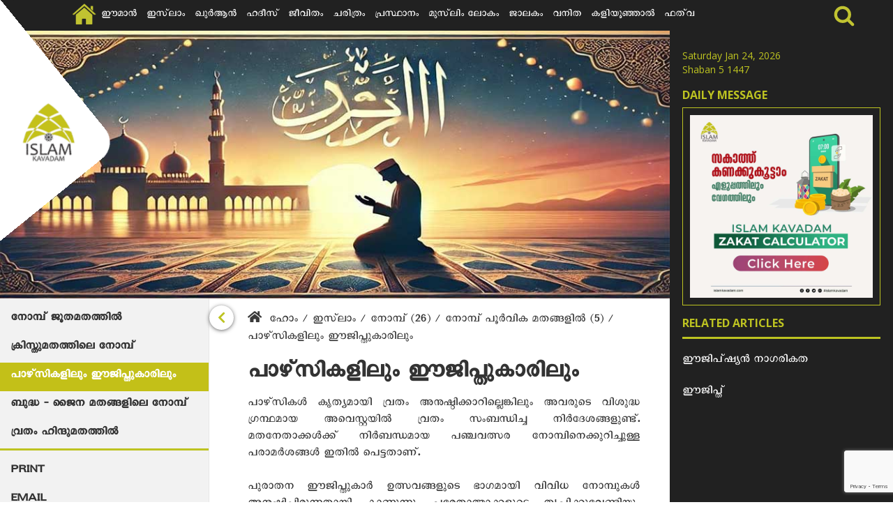

--- FILE ---
content_type: text/html; charset=UTF-8
request_url: https://www.islamkavadam.com/islam/nombu-poorvika-mathangalil-parsi-egypt
body_size: 7743
content:
<!DOCTYPE html>
<html lang="ml" dir="ltr" prefix="content: http://purl.org/rss/1.0/modules/content/  dc: http://purl.org/dc/terms/  foaf: http://xmlns.com/foaf/0.1/  og: http://ogp.me/ns#  rdfs: http://www.w3.org/2000/01/rdf-schema#  schema: http://schema.org/  sioc: http://rdfs.org/sioc/ns#  sioct: http://rdfs.org/sioc/types#  skos: http://www.w3.org/2004/02/skos/core#  xsd: http://www.w3.org/2001/XMLSchema# ">
  <head>
    <meta charset="utf-8" />
<meta name="twitter:card" content="summary_large_image" />
<meta property="og:site_name" content="പാഴ്‌സികളിലും ഈജിപ്തുകാരിലും | Islam Kavadam" />
<link rel="canonical" href="https://www.islamkavadam.com/islam/nombu-poorvika-mathangalil-parsi-egypt" />
<meta name="twitter:description" content="പാഴ്‌സികള്‍ കൃത്യമായി വ്രതം അനുഷ്ഠിക്കാറില്ലെങ്കിലും അവരുടെ വിശുദ്ധ ഗ്രന്ഥമായ അവെസ്റ്റയില്‍ വ്രതം സംബന്ധിച്ച നിര്‍ദേശങ്ങളുണ്ട്. മതനേതാക്കള്‍ക്ക് നിര്‍ബന്ധമായ പഞ്ചവത്സര നോമ്പിനെക്കുറിച്ചുള്ള പരാമര്‍ശങ്ങള്‍ ഇതില്‍ പെട്ടതാണ്.
    " />
<meta name="twitter:title" content="പാഴ്‌സികളിലും ഈജിപ്തുകാരിലും | Islam Kavadam" />
<meta name="description" content="പാഴ്‌സികള്‍ കൃത്യമായി വ്രതം അനുഷ്ഠിക്കാറില്ലെങ്കിലും അവരുടെ വിശുദ്ധ ഗ്രന്ഥമായ അവെസ്റ്റയില്‍ വ്രതം സംബന്ധിച്ച നിര്‍ദേശങ്ങളുണ്ട്. മതനേതാക്കള്‍ക്ക് നിര്‍ബന്ധമായ പഞ്ചവത്സര നോമ്പിനെക്കുറിച്ചുള്ള പരാമര്‍ശങ്ങള്‍ ഇതില്‍ പെട്ടതാണ്.
    " />
<meta property="og:url" content="https://www.islamkavadam.com/islam/nombu-poorvika-mathangalil-parsi-egypt" />
<meta property="og:title" content="പാഴ്‌സികളിലും ഈജിപ്തുകാരിലും" />
<meta name="twitter:url" content="https://www.islamkavadam.com/islam/nombu-poorvika-mathangalil-parsi-egypt" />
<meta property="og:description" content="പാഴ്‌സികള്‍ കൃത്യമായി വ്രതം അനുഷ്ഠിക്കാറില്ലെങ്കിലും അവരുടെ വിശുദ്ധ ഗ്രന്ഥമായ അവെസ്റ്റയില്‍ വ്രതം സംബന്ധിച്ച നിര്‍ദേശങ്ങളുണ്ട്. മതനേതാക്കള്‍ക്ക് നിര്‍ബന്ധമായ പഞ്ചവത്സര നോമ്പിനെക്കുറിച്ചുള്ള പരാമര്‍ശങ്ങള്‍ ഇതില്‍ പെട്ടതാണ്.
    " />
<meta name="twitter:image" content="https://www.islamkavadam.com/sites/default/files/ik-default-share-logo.jpg" />
<meta property="og:image" content="https://www.islamkavadam.com/sites/default/files/ik-default-share-logo.jpg" />
<meta name="Generator" content="Drupal 8 (https://www.drupal.org)" />
<meta name="MobileOptimized" content="width" />
<meta name="HandheldFriendly" content="true" />
<meta name="viewport" content="width=device-width, initial-scale=1.0" />
<link rel="shortcut icon" href="/sites/default/files/favicon_0.png" type="image/png" />
<link rel="revision" href="https://www.islamkavadam.com/islam/nombu-poorvika-mathangalil-parsi-egypt" />

    <title>പാഴ്‌സികളിലും ഈജിപ്തുകാരിലും | Islam Kavadam</title>
    <link rel="stylesheet" media="all" href="/core/modules/system/css/components/ajax-progress.module.css?s7322n" />
<link rel="stylesheet" media="all" href="/core/modules/system/css/components/align.module.css?s7322n" />
<link rel="stylesheet" media="all" href="/core/modules/system/css/components/autocomplete-loading.module.css?s7322n" />
<link rel="stylesheet" media="all" href="/core/modules/system/css/components/fieldgroup.module.css?s7322n" />
<link rel="stylesheet" media="all" href="/core/modules/system/css/components/container-inline.module.css?s7322n" />
<link rel="stylesheet" media="all" href="/core/modules/system/css/components/clearfix.module.css?s7322n" />
<link rel="stylesheet" media="all" href="/core/modules/system/css/components/details.module.css?s7322n" />
<link rel="stylesheet" media="all" href="/core/modules/system/css/components/hidden.module.css?s7322n" />
<link rel="stylesheet" media="all" href="/core/modules/system/css/components/item-list.module.css?s7322n" />
<link rel="stylesheet" media="all" href="/core/modules/system/css/components/js.module.css?s7322n" />
<link rel="stylesheet" media="all" href="/core/modules/system/css/components/nowrap.module.css?s7322n" />
<link rel="stylesheet" media="all" href="/core/modules/system/css/components/position-container.module.css?s7322n" />
<link rel="stylesheet" media="all" href="/core/modules/system/css/components/progress.module.css?s7322n" />
<link rel="stylesheet" media="all" href="/core/modules/system/css/components/reset-appearance.module.css?s7322n" />
<link rel="stylesheet" media="all" href="/core/modules/system/css/components/resize.module.css?s7322n" />
<link rel="stylesheet" media="all" href="/core/modules/system/css/components/sticky-header.module.css?s7322n" />
<link rel="stylesheet" media="all" href="/core/modules/system/css/components/system-status-counter.css?s7322n" />
<link rel="stylesheet" media="all" href="/core/modules/system/css/components/system-status-report-counters.css?s7322n" />
<link rel="stylesheet" media="all" href="/core/modules/system/css/components/system-status-report-general-info.css?s7322n" />
<link rel="stylesheet" media="all" href="/core/modules/system/css/components/tabledrag.module.css?s7322n" />
<link rel="stylesheet" media="all" href="/core/modules/system/css/components/tablesort.module.css?s7322n" />
<link rel="stylesheet" media="all" href="/core/modules/system/css/components/tree-child.module.css?s7322n" />
<link rel="stylesheet" media="all" href="/core/modules/views/css/views.module.css?s7322n" />
<link rel="stylesheet" media="all" href="/core/modules/system/css/system.admin.css?s7322n" />
<link rel="stylesheet" media="all" href="/themes/custom/islamkavadam/css/bootstrap.css?s7322n" />
<link rel="stylesheet" media="all" href="/themes/custom/islamkavadam/css/main.css?s7322n" />
<link rel="stylesheet" media="all" href="/themes/custom/islamkavadam/css/hide.css?s7322n" />
<link rel="stylesheet" media="all" href="/themes/custom/islamkavadam/css/responsive.css?s7322n" />
<link rel="stylesheet" media="all" href="/themes/custom/islamkavadam/css/niceSelect.css?s7322n" />
<link rel="stylesheet" media="all" href="/themes/custom/islamkavadam/css/alert.css?s7322n" />
<link rel="stylesheet" media="all" href="//cdnjs.cloudflare.com/ajax/libs/font-awesome/5.15.1/css/all.min.css" />
<link rel="stylesheet" media="all" href="/themes/custom/islamkavadam/css/opensans.css?s7322n" />

    
<!--[if lte IE 8]>
<script src="/core/assets/vendor/html5shiv/html5shiv.min.js?v=3.7.3"></script>
<![endif]-->
<script src="https://platform-api.sharethis.com/js/sharethis.js#property=5fa8fa217efc200012ec7107&amp;product=sticky-share-buttons/" async="async"></script>

        <link href="https://fonts.googleapis.com/css?family=Roboto:300,400,500,700" rel="stylesheet">
        <!-- Google Tag Manager -->
<!-- End Google Tag Manager -->

<!-- Global site tag (gtag.js) - Google Analytics -->
<script async src="https://www.googletagmanager.com/gtag/js?id=G-3634BETLKF"></script>
<script>
  window.dataLayer = window.dataLayer || [];
  function gtag(){dataLayer.push(arguments);}
  gtag('js', new Date());

  gtag('config', 'G-3634BETLKF');
</script>

  </head>
  <body >

    <!-- Google Tag Manager (noscript) -->
          <!-- End Google Tag Manager (noscript) -->

        
    <a href="#main-content" class="visually-hidden focusable">
      Skip to main content
    </a>
    
      <div class="dialog-off-canvas-main-canvas" data-off-canvas-main-canvas>
      <div>
    <div data-drupal-messages-fallback class="hidden"></div>

  </div>


<div class="modal fade" id="myModal" tabindex="-1" role="dialog" aria-labelledby="myModalLabel">
  <div class="modal-dialog" role="document">
    <div class="modal-content">
      <div class="modal-header">
        <button type="button" class="close" data-dismiss="modal" aria-label="Close"><span aria-hidden="true">&times;</span></button>
        <h4 class="modal-title" id="myModalLabel">Email article</h4>
      </div>
      <div class="modal-body">
        <div class="form-area">
            <div class="ik-article-email-form" data-drupal-selector="ik-article-email-form" id="block-emailarticleform">
  
    
      <form block="block-emailarticleform" action="/islam/nombu-poorvika-mathangalil-parsi-egypt" method="post" id="ik-article-email-form" accept-charset="UTF-8">
  <div class="col-sm-6">
                            <div class="form-group"><div class="js-form-item form-item js-form-type-email form-item-your-email js-form-item-your-email form-no-label">
        <input class="form-control form-email" placeholder="Your Email" data-drupal-selector="edit-your-email" type="email" id="edit-your-email" name="your_email" value="" size="60" maxlength="254" />

        </div>
</div></div><input autocomplete="off" data-drupal-selector="form-khgysbmghjnvip9-et8uyd3qttjxiiq6zp-7d9txtq" type="hidden" name="form_build_id" value="form-khgysBmGHJNvIP9--ET8Uyd3qTtJxiIq6zp_7d9txtQ" />
<input data-drupal-selector="edit-ik-article-email-form" type="hidden" name="form_id" value="ik_article_email_form" />
<div data-drupal-selector="edit-actions" class="form-actions js-form-wrapper form-wrapper" id="edit-actions--2"><div class="col-sm-12">
                            <div class="form-group"><input class="btn ik-btn button button--primary js-form-submit form-submit" data-drupal-selector="edit-submit" type="submit" id="edit-submit--2" name="op" value="SUBMIT" />
</div></div></div>

</form>

  </div>

        </div>
        <div class="clearfix"></div>
      </div>
    </div>
  </div>
</div>



<div class="top-menu ik_top_menu  top-menu-position-none ">

    <a href="https://www.islamkavadam.com/">
        <div class="ik_logo_main">
            
                        <img src="/sites/default/files/logo%20new%20copy.png" alt="">
            
        </div>
    </a>
    
    

    <nav class="navbar navbar-default">
        <div
            class="container-fluid">
            <!-- Brand and toggle get grouped for better mobile display -->
            <div class="navbar-header">
                <button type="button" class="navbar-toggle collapsed" data-toggle="collapse" data-target="#bs-example-navbar-collapse-1" aria-expanded="false">
                    <span class="sr-only">Toggle navigation</span>
                    <span class="icon-bar"></span>
                    <span class="icon-bar"></span>
                    <span class="icon-bar"></span>
                </button>
                <a class="navbar-brand" href="#">Brand</a>
            </div>
            
            <div class="responsive_logo">
                <a href="https://www.islamkavadam.com/">
                    <img src="/themes/custom/islamkavadam/images/logo-white.png" alt="">
                                    </a>
            </div>

            <div id="res_search" class="sb-search">
                <div class="views-exposed-form" data-drupal-selector="views-exposed-form-search-page-default" id="block-search">
  
    
      <form block="block-search" action="/search" method="get" id="views-exposed-form-search-page-default" accept-charset="UTF-8">
  <div class="js-form-item form-item js-form-type-textfield form-item-keyword js-form-item-keyword form-no-label">
        <input placeholder="Search Here in English/Malayalam/Manglish" class="sb-search-input form-text" data-drupal-selector="edit-keyword" type="text" id="edit-keyword" name="keyword" value="" size="30" maxlength="128" />

        </div>
<div data-drupal-selector="edit-actions" class="form-actions js-form-wrapper form-wrapper" id="edit-actions--2"><input class="searchbtn__mob__responsive fas button js-form-submit form-submit" value="" data-drupal-selector="edit-submit-search" type="submit" id="edit-submit-search" />
<span class="sb-icon-search entypo-search"></span></div>


</form>

  </div>

            </div>

            <!-- Collect the nav links, forms, and other content for toggling -->

            <div class="ik_center">
                <div class="collapse navbar-collapse " id="bs-example-navbar-collapse-1">

                      <div>
    <nav role="navigation" aria-labelledby="block-islamkavadam-mainmenu-menu" id="block-islamkavadam-mainmenu">
            
  <h2 class="visually-hidden" id="block-islamkavadam-mainmenu-menu">Main Menu</h2>
  

        

              <ul block="block-islamkavadam-mainmenu" class="nav navbar-nav">
    
        <li>
        <a class="menu_home" href="https://www.islamkavadam.com/"></a>
    </li>

        
        
        <li>
            <a href="/Iman" data-drupal-link-system-path="node/57">ഈമാന്‍</a>

            
        </li>
        
        
        <li>
            <a href="/Islam" data-drupal-link-system-path="node/1793">ഇസ്‌ലാം</a>

            
        </li>
        
        
        <li>
            <a href="/quran" data-drupal-link-system-path="node/16">ഖുർആൻ</a>

            
        </li>
        
        
        <li>
            <a href="/hadees" data-drupal-link-system-path="node/17">ഹദീസ്</a>

            
        </li>
        
        
        <li>
            <a href="/jeevitham" data-drupal-link-system-path="node/18">ജീവിതം</a>

            
        </li>
        
        
        <li>
            <a href="/charithram" data-drupal-link-system-path="node/19">ചരിത്രം</a>

            
        </li>
        
        
        <li>
            <a href="/prasthanam" data-drupal-link-system-path="node/20">പ്രസ്ഥാനം</a>

            
        </li>
        
        
        <li>
            <a href="/muslim-lokam" data-drupal-link-system-path="node/793">മുസ്‌ലിം ലോകം</a>

            
        </li>
        
        
        <li>
            <a href="/jalakam" data-drupal-link-system-path="node/98">ജാലകം</a>

            
        </li>
        
        
        <li>
            <a href="/vanitha" data-drupal-link-system-path="node/97">വനിത</a>

            
        </li>
        
        
        <li>
            <a href="/Kaliyoonjal" data-drupal-link-system-path="node/3366">കളിയൂഞ്ഞാൽ</a>

            
        </li>
        
        
        <li>
            <a href="/fathawa" data-drupal-link-system-path="node/2777">ഫത്‌വ</a>

            
        </li>
    
    </ul>
  


  </nav>

  </div>


                    <div id="sb-search " class="sb-search res_none">
                                                 <div class="views-exposed-form" data-drupal-selector="views-exposed-form-search-page-default" id="block-search">
  
    
      <form block="block-search" action="/search" method="get" id="views-exposed-form-search-page-default" accept-charset="UTF-8">
  <div class="js-form-item form-item js-form-type-textfield form-item-keyword js-form-item-keyword form-no-label">
        <input placeholder="Search Here in English/Malayalam/Manglish" class="sb-search-input form-text" data-drupal-selector="edit-keyword" type="text" id="edit-keyword" name="keyword" value="" size="30" maxlength="128" />

        </div>
<div data-drupal-selector="edit-actions" class="form-actions js-form-wrapper form-wrapper" id="edit-actions--2"><input class="searchbtn__mob__responsive fas button js-form-submit form-submit" value="" data-drupal-selector="edit-submit-search" type="submit" id="edit-submit-search" />
<span class="sb-icon-search entypo-search"></span></div>


</form>

  </div>

                    </div>
                </div>
            </div>

            <!-- /.navbar-collapse -->
            <div id="shape">
            <!-- <form action="" class="shape_form">
                    <input type="text" class="form-control " placeholder="APR 12 2019 | 06 SHABAN 1440">
                </form>  -->
                <!-- <i class="serch_div "><img src="img/search-01.svg" alt=""></i> -->
            </div>
        </div>
        <!-- /.container-fluid -->
    </nav>
</div>

<div class="container-fluid">

    <div class="row ik_grayscale margin_extra">

        <div class="col-sm-12 col-lg-9 main_pd_0" style="margin:0; padding:0;">

            <div class="ik_bg_img">
                            <img src="/sites/default/files/2025-01/islam-2_0.jpg" alt="">
                        </div>

            <div id="site-wrapper" class="show-nav malayalam">
                <section id="site-canvas" class="side_menu">

                <div id="site-menu">

                        


    
            
    <ul class="sub_menu_ul">
                
                    <li class="" >
        <a href="/islam/nombu-poorvika-mathangalil-jootha-mathathil">നോമ്പ് ജൂതമതത്തില്‍</a>
              </li>
            <li class="" >
        <a href="/islam/nombu-poorvika-mathangalil-kristhu">ക്രിസ്തുമതത്തിലെ നോമ്പ്</a>
              </li>
            <li class="active" >
        <a href="/islam/nombu-poorvika-mathangalil-parsi-egypt">പാഴ്‌സികളിലും ഈജിപ്തുകാരിലും</a>
              </li>
            <li class="" >
        <a href="/islam/nombu-poorvika-mathangalil-budha-jaina">ബുദ്ധ - ജൈന മതങ്ങളിലെ നോമ്പ്</a>
              </li>
            <li class="" >
        <a href="/islam/nombu-poorvika-mathangalil-hindu">വ്രതം ഹിന്ദുമതത്തില്‍</a>
              </li>
      


            </ul>

    



                    <ul class="sub_menu_ul">
                        <li><a href="/node/621/printable/print" target="_blank">PRINT</a></li>
                        <li><a href="#" data-toggle="modal" data-target="#myModal">EMAIL</a></li>
                                            </ul>
                    
                </div>
                
                <a href="#" class="toggle-nav btn btn-lg btn-success" id="side_menu_btn">
                                        <i class="fas fa-chevron-left nav-opened"></i>
                    <i class="fas fa-list nav-closed"></i>
                </a>

                    
                    <div class="side_menu_holder asdf">

                        <div class="breadcrumbs">
                                                              <div>
    
    <div class="breadcrumbs">
        <h2 id="system-breadcrumb" class="visually-hidden">Breadcrumb</h2>
            
    <ul>
    
                  <li>
            <a href="/">

                              <i class="fas fa-home"></i>
              
              ഹോം
            
            </a>

                          <i> / </i>
                      </li>
              
    
                  <li>
            <a href="/Islam">

              
              ഇസ്‌ലാം
            
            </a>

                          <i> / </i>
                      </li>
              
    
                  <li>
            <a href="/islam-nombu">

              
              നോമ്പ് (26)
            
            </a>

                          <i> / </i>
                      </li>
              
    
                  <li>
            <a href="/islam/nombu-poorvika-mathangalil">

              
              നോമ്പ് പൂര്‍വിക മതങ്ങളില്‍ (5)
            
            </a>

                          <i> / </i>
                      </li>
              
    
                  <li>
            <a>
              
              
              പാഴ്‌സികളിലും ഈജിപ്തുകാരിലും

            </a>
                      </li>
              
        </ul>
    

    </div>

  </div>

                                                    </div>

                        <div class="clearfix"></div>

                        <div id="block-pagetitle">
                            <h1>
                                  <div>
    <div id="block-islamkavadam-page-title">
  
    
      
    <h1><span>പാഴ്‌സികളിലും ഈജിപ്തുകാരിലും</span>
</h1>

  </div>

  </div>

                            </h1>
                        </div>

                        <div>
                              <div>
    <div id="block-islamkavadam-content">
  
    
      <div class="ik_relative" id="block-ik-content">

    <section class="content-cover">
        <div>
            
            <div><p class="text-align-justify">പാഴ്‌സികള്‍ കൃത്യമായി വ്രതം അനുഷ്ഠിക്കാറില്ലെങ്കിലും അവരുടെ വിശുദ്ധ ഗ്രന്ഥമായ അവെസ്റ്റയില്‍ വ്രതം സംബന്ധിച്ച നിര്‍ദേശങ്ങളുണ്ട്. മതനേതാക്കള്‍ക്ക് നിര്‍ബന്ധമായ പഞ്ചവത്സര നോമ്പിനെക്കുറിച്ചുള്ള പരാമര്‍ശങ്ങള്‍ ഇതില്‍ പെട്ടതാണ്.<br />
    <br />
പുരാതന ഈജിപ്തുകാര്‍ ഉത്സവങ്ങളുടെ ഭാഗമായി വിവിധ നോമ്പുകള്‍ അനുഷ്ഠിച്ചിരുന്നതായി കാണുന്നു. പരേതാത്മാക്കളുടെ തൃപ്തിക്കുവേണ്ടിയും അവര്‍ വ്രതങ്ങളെടുത്തു. ബന്ധുക്കള്‍ തങ്ങള്‍ക്കുവേണ്ടി ഇഷ്ടഭോജ്യങ്ങള്‍ ഒഴിവാക്കി പട്ടിണികിടക്കുമ്പോള്‍ മരണപ്പെട്ടവര്‍ അവരെക്കുറിച്ച് സംതൃപ്തരാകുമെന്ന വിശ്വാസമായിരുന്നു അവര്‍ക്കുണ്ടായിരുന്നത്. ഗ്രീക്ക് മാസമായ തിസ്മൂഫീരിയയുടെ മൂന്നാം ദിവസത്തില്‍ സ്ത്രീകള്‍ക്ക് മാത്രമായി വ്രതം നിഷ്‌കര്‍ഷിക്കപ്പെട്ടിരുന്നു.</p>

<p class="text-align-justify"><img alt="" data-entity-type="file" data-entity-uuid="2de5315e-d8df-4abe-83ef-ed9d388dd8ea" src="/sites/default/files/inline-images/IK-2.4.2.3-Paazhsikalilum-Egyptukaarilum_1.jpg" /><br />
 </p>
</div>
      
        </div>
    </section>

    
    
            <div class="row">
            <div class="col-12 col-md-12 col-lg-8 col-xl-6 mx-auto">
            <a href="javascript:void(0);" onclick="jQuery('#feedback-form').toggle();" class="btn" style="color:#fff;background-color: #000;border-color:#000;padding-top:10px;font-size:18px;margin-bottom:10px;">Feedback</a>
                <div class="panel panel-info ik-panel" id="feedback-form" style="display:none;">
                    <div class="panel-heading ik-panel-heading">Feedback</div>
                    <div class="panel-body ik-panel-body" style="padding-bottom: 0;">

                        <div class="ik-feedback-form" data-drupal-selector="ik-feedback-form" id="block-feedbackform">
  
    
      <form block="block-feedbackform" action="/islam/nombu-poorvika-mathangalil-parsi-egypt" method="post" id="ik-feedback-form" accept-charset="UTF-8">
  <div class="col-sm-12">
                            <div class="form-group"><div class="js-form-item form-item js-form-type-textfield form-item-name js-form-item-name form-no-label">
        <input class="form-control form-text required" placeholder="Name" data-drupal-selector="edit-name" type="text" id="edit-name" name="name" value="" size="60" maxlength="128" required="required" aria-required="true" />

        </div>
</div></div><div class="col-sm-12">
                            <div class="form-group"><div class="js-form-item form-item js-form-type-email form-item-email js-form-item-email form-no-label">
        <input class="form-control form-email required" placeholder="Email" data-drupal-selector="edit-email" type="email" id="edit-email" name="email" value="" size="60" maxlength="254" required="required" aria-required="true" />

        </div>
</div></div><div class="col-sm-12">
                            <div class="form-group"><div class="js-form-item form-item js-form-type-textarea form-item-message js-form-item-message form-no-label">
        <div>
  <textarea class="form-control form-textarea required" placeholder="Message" rows="2" data-drupal-selector="edit-message" id="edit-message" name="message" cols="60" required="required" aria-required="true"></textarea>
</div>

        </div>
</div></div><input autocomplete="off" data-drupal-selector="form-t552n9asrzwtojqgoen-lsx6nlzh6gt7tc2aqctwmeo" type="hidden" name="form_build_id" value="form-t552n9aSRzWtoJqgOEN_lSX6nlZh6gT7TC2aqCtwMEo" />
<input data-drupal-selector="edit-ik-feedback-form" type="hidden" name="form_id" value="ik_feedback_form" />
    <div  data-drupal-selector="edit-captcha" aria-describedby="edit-captcha--description" class="captcha"><input data-drupal-selector="edit-captcha-sid" type="hidden" name="captcha_sid" value="5628747" />
<input data-drupal-selector="edit-captcha-token" type="hidden" name="captcha_token" value="NKV1R1TV0uVBGPs26O67fUOCOnbJcuOpm8R2Cg6KKdc" />
<input id="recaptcha-v3-token" class="recaptcha-v3-token" data-recaptcha-v3-action="ik_feedback_form" data-recaptcha-v3-site-key="6LdpbSgaAAAAAL_iGYDyuJTg5MiVoAIpfXFPSTaY" data-drupal-selector="edit-captcha-response" type="hidden" name="captcha_response" value="" />
<input data-drupal-selector="edit-is-recaptcha-v3" type="hidden" name="is_recaptcha_v3" value="1" />
</div>
<div data-drupal-selector="edit-actions" class="form-actions js-form-wrapper form-wrapper" id="edit-actions"><div class="col-sm-12"><input class="btn ik-btn pull-right button button--primary js-form-submit form-submit" data-drupal-selector="edit-submit" type="submit" id="edit-submit" name="op" value="SUBMIT" />
</div></div>

</form>

  </div>


                    </div>
                </div>
            </div>
        </div>
    
</div>



  </div>

  </div>

                        </div>

                    </div>

                </section>
            </div>

        </div>

        <div class="col-sm-12 col-lg-3 left_menu">

    <div class="left_menu" style="padding-top: 0;">

        <div class="row container-fluid">
            
            <div id="block-ikhijridate">
  
    
      <div class="hijri_date">
                <ul>
                <li>Saturday Jan 24, 2026</li><li>Shaban 5 1447</li>
                </ul>
                </div>
  </div>
<div  class="views-element-container col-12 mb-15" id="block-quote-of-the-day">

    <div class="sub_news_box left_news">
        <label>DAILY MESSAGE</label>
        <div class="ik_text">
                            <div block="block-quote-of-the-day"><div class="js-view-dom-id-625c8d8a67b492f17cb86f5eaf99d1071a8a4c9a2e3fee0da2fb01dae26374f0">
  
  
  

  
  
  

      <div class="views-row"><a href="https://islamkavadam.com/ik/public/zakat">

    <img src="/sites/default/files/2024-04/5bfd91e1-8894-4864-be86-c3898cf27fc0.jpeg" alt="ZAKAT" typeof="foaf:Image" />


  
</a>
</div>

    

  
  

  
  
</div>
</div>

            
        </div>
    </div>
    
</div>

            
            <div class="col-12 related_news_main">
                <h4>RELATED ARTICLES</h4>

                                    
                    <a href="/charithram/nagarikathakal-egyptian-nagarikatha">
                        <div class="related_news" style="margin-top: 10px;">
                        </div>
                        <p>ഈജിപ്ഷ്യന്‍ നാഗരികത</p>
                    </a>
                    
                                    
                    <a href="/muslim-lokam-egipt">
                        <div class="related_news" style="margin-top: 10px;">
                        </div>
                        <p>ഈജിപ്ത്</p>
                    </a>
                    
                                
            </div>

        
        </div> 

        

        

    </div>
</div>
        
    </div>

</div>

<footer>
    <div class="footer">
        <div class="row">

                          <div>
    <nav role="navigation" aria-labelledby="block-islamkavadam-topmenu-menu" id="block-islamkavadam-topmenu">
            
  <h2 class="visually-hidden" id="block-islamkavadam-topmenu-menu">Top Menu</h2>
  

    <div class="col-sm-5">
          

                    <ul class="footer_menu"> 
        
        <li >
            <a href="/" data-drupal-link-system-path="&lt;front&gt;">Home</a>
                    </li>

    
        <li >
            <a href="/about-us" data-drupal-link-system-path="node/21">About Us</a>
                    </li>

    
        <li >
            <a href="/donations" data-drupal-link-system-path="node/22">Donations</a>
                    </li>

    
        <li >
            <a href="/contact-us" data-drupal-link-system-path="node/23">Contact Us</a>
                    </li>

        </ul>
  


      <div>
</nav>

  </div>



            <div class="col-sm-7" style="font-family:'Open Sans' !important;">
                <ul class="m_bottom social_icons">
                    <li><a href="javascript:void(0)" class="btn ik-btn button button--primary newsletter-subscription" onclick="jQuery('#subscription-modal').modal('show');">SUBSCRIBE NEWSLETTER</a></li>
                    <li><a href="https://www.facebook.com/islamkavadamonline"><img src="/themes/custom/islamkavadam/img/ico_1.png" alt="Islam Kavadam | Facebook"></a></li>
                    <li><a href="https://twitter.com/islamkavadam"><img src="/themes/custom/islamkavadam/img/ico_2.png" alt="Islam Kavadam | Twitter"></a></li>
                    <li><a href="https://youtube.com/channel/UCRFaH_ue5zuaCNj1V8UiBqQ"><img src="/themes/custom/islamkavadam/img/ico_3.png" alt="Islam Kavadam | Youtube"></a></li>
                    <li><a href="https://www.instagram.com/islamkavadam/"><img src="/themes/custom/islamkavadam/img/Insta-icon-custom.png" alt="Islam Kavadam | Instagram"></a></li>
                    <li class="android_app"><a href="https://play.google.com/store/apps/details?id=com.app.islamkavadam"><img src="/themes/custom/islamkavadam/img/google_play.png" alt="Islam Kavadam"></a></li>
                    <li class="ios_app"><a href="https://apps.apple.com/us/app/islam-kavadam/id1545943844"><img src="/themes/custom/islamkavadam/img/app_store.png" alt="Islam Kavadam"></a></li>
                </ul>
            </div>
        </div>
        <div class="row">
            <div class="col-sm-12 color_white copyright">Copyright islamkavadam.com 2026. All Rights Reserved</div>
        </div>
    </div>
</footer>
  </div>

    
    <script type="application/json" data-drupal-selector="drupal-settings-json">{"path":{"baseUrl":"\/","scriptPath":null,"pathPrefix":"","currentPath":"node\/621","currentPathIsAdmin":false,"isFront":false,"currentLanguage":"ml"},"pluralDelimiter":"\u0003","suppressDeprecationErrors":true,"ajaxPageState":{"libraries":"captcha\/base,core\/drupal.ajax,core\/html5shiv,core\/jquery.form,islamkavadam\/global-js,islamkavadam\/global-styling,islamkavadam\/opensans_font,islamkavadam\/share-this,recaptcha_v3\/recaptcha_v3,views\/views.module","theme":"islamkavadam","theme_token":null},"ajaxTrustedUrl":{"form_action_p_pvdeGsVG5zNF_XLGPTvYSKCf43t8qZYSwcfZl2uzM":true,"\/islam\/nombu-poorvika-mathangalil-parsi-egypt?ajax_form=1":true,"\/search":true},"ik":{"main":{"nid":"621"}},"ajax":{"edit-captcha-response":{"callback":"recaptcha_v3_ajax_callback","event":"change","url":"\/islam\/nombu-poorvika-mathangalil-parsi-egypt?ajax_form=1","dialogType":"ajax","submit":{"_triggering_element_name":"captcha_response"}}},"user":{"uid":0,"permissionsHash":"d5e4abd4a1587ca02a661ee70df954bcbaf756dde6b5c49b9d8a95dee18f206e"}}</script>
<script src="https://www.google.com/recaptcha/api.js?render=6LdpbSgaAAAAAL_iGYDyuJTg5MiVoAIpfXFPSTaY" defer async></script>
<script src="/core/assets/vendor/jquery/jquery.min.js?v=3.5.1"></script>
<script src="/core/assets/vendor/jquery-once/jquery.once.min.js?v=2.2.3"></script>
<script src="/core/misc/drupalSettingsLoader.js?v=8.9.3"></script>
<script src="/sites/default/files/languages/ml_Uqs7TNXxNqlW7wTYNzGn-eH57Fg0mG1LEkRcCtUgdNo.js?s7322n"></script>
<script src="/core/misc/drupal.js?v=8.9.3"></script>
<script src="/core/misc/drupal.init.js?v=8.9.3"></script>
<script src="/themes/custom/islamkavadam/js/bootstrap.min.js?s7322n"></script>
<script src="/themes/custom/islamkavadam/js/nice-select.js?s7322n"></script>
<script src="/themes/custom/islamkavadam/js/hide.js?s7322n"></script>
<script src="/themes/custom/islamkavadam/js/book-navigation.js?s7322n"></script>
<script src="/themes/custom/islamkavadam/js/custom-js.js?s7322n"></script>
<script src="/themes/custom/islamkavadam/js/custom-search.js?s7322n"></script>
<script src="/modules/contrib/recaptcha_v3/js/recaptcha_v3.js?v=8.9.3"></script>
<script src="/core/assets/vendor/jquery-form/jquery.form.min.js?v=4.22"></script>
<script src="/core/misc/progress.js?v=8.9.3"></script>
<script src="/core/misc/ajax.js?v=8.9.3"></script>

  </body>

</html>


--- FILE ---
content_type: text/html; charset=utf-8
request_url: https://www.google.com/recaptcha/api2/anchor?ar=1&k=6LdpbSgaAAAAAL_iGYDyuJTg5MiVoAIpfXFPSTaY&co=aHR0cHM6Ly93d3cuaXNsYW1rYXZhZGFtLmNvbTo0NDM.&hl=en&v=PoyoqOPhxBO7pBk68S4YbpHZ&size=invisible&anchor-ms=20000&execute-ms=30000&cb=k9v3xdd45kuj
body_size: 48829
content:
<!DOCTYPE HTML><html dir="ltr" lang="en"><head><meta http-equiv="Content-Type" content="text/html; charset=UTF-8">
<meta http-equiv="X-UA-Compatible" content="IE=edge">
<title>reCAPTCHA</title>
<style type="text/css">
/* cyrillic-ext */
@font-face {
  font-family: 'Roboto';
  font-style: normal;
  font-weight: 400;
  font-stretch: 100%;
  src: url(//fonts.gstatic.com/s/roboto/v48/KFO7CnqEu92Fr1ME7kSn66aGLdTylUAMa3GUBHMdazTgWw.woff2) format('woff2');
  unicode-range: U+0460-052F, U+1C80-1C8A, U+20B4, U+2DE0-2DFF, U+A640-A69F, U+FE2E-FE2F;
}
/* cyrillic */
@font-face {
  font-family: 'Roboto';
  font-style: normal;
  font-weight: 400;
  font-stretch: 100%;
  src: url(//fonts.gstatic.com/s/roboto/v48/KFO7CnqEu92Fr1ME7kSn66aGLdTylUAMa3iUBHMdazTgWw.woff2) format('woff2');
  unicode-range: U+0301, U+0400-045F, U+0490-0491, U+04B0-04B1, U+2116;
}
/* greek-ext */
@font-face {
  font-family: 'Roboto';
  font-style: normal;
  font-weight: 400;
  font-stretch: 100%;
  src: url(//fonts.gstatic.com/s/roboto/v48/KFO7CnqEu92Fr1ME7kSn66aGLdTylUAMa3CUBHMdazTgWw.woff2) format('woff2');
  unicode-range: U+1F00-1FFF;
}
/* greek */
@font-face {
  font-family: 'Roboto';
  font-style: normal;
  font-weight: 400;
  font-stretch: 100%;
  src: url(//fonts.gstatic.com/s/roboto/v48/KFO7CnqEu92Fr1ME7kSn66aGLdTylUAMa3-UBHMdazTgWw.woff2) format('woff2');
  unicode-range: U+0370-0377, U+037A-037F, U+0384-038A, U+038C, U+038E-03A1, U+03A3-03FF;
}
/* math */
@font-face {
  font-family: 'Roboto';
  font-style: normal;
  font-weight: 400;
  font-stretch: 100%;
  src: url(//fonts.gstatic.com/s/roboto/v48/KFO7CnqEu92Fr1ME7kSn66aGLdTylUAMawCUBHMdazTgWw.woff2) format('woff2');
  unicode-range: U+0302-0303, U+0305, U+0307-0308, U+0310, U+0312, U+0315, U+031A, U+0326-0327, U+032C, U+032F-0330, U+0332-0333, U+0338, U+033A, U+0346, U+034D, U+0391-03A1, U+03A3-03A9, U+03B1-03C9, U+03D1, U+03D5-03D6, U+03F0-03F1, U+03F4-03F5, U+2016-2017, U+2034-2038, U+203C, U+2040, U+2043, U+2047, U+2050, U+2057, U+205F, U+2070-2071, U+2074-208E, U+2090-209C, U+20D0-20DC, U+20E1, U+20E5-20EF, U+2100-2112, U+2114-2115, U+2117-2121, U+2123-214F, U+2190, U+2192, U+2194-21AE, U+21B0-21E5, U+21F1-21F2, U+21F4-2211, U+2213-2214, U+2216-22FF, U+2308-230B, U+2310, U+2319, U+231C-2321, U+2336-237A, U+237C, U+2395, U+239B-23B7, U+23D0, U+23DC-23E1, U+2474-2475, U+25AF, U+25B3, U+25B7, U+25BD, U+25C1, U+25CA, U+25CC, U+25FB, U+266D-266F, U+27C0-27FF, U+2900-2AFF, U+2B0E-2B11, U+2B30-2B4C, U+2BFE, U+3030, U+FF5B, U+FF5D, U+1D400-1D7FF, U+1EE00-1EEFF;
}
/* symbols */
@font-face {
  font-family: 'Roboto';
  font-style: normal;
  font-weight: 400;
  font-stretch: 100%;
  src: url(//fonts.gstatic.com/s/roboto/v48/KFO7CnqEu92Fr1ME7kSn66aGLdTylUAMaxKUBHMdazTgWw.woff2) format('woff2');
  unicode-range: U+0001-000C, U+000E-001F, U+007F-009F, U+20DD-20E0, U+20E2-20E4, U+2150-218F, U+2190, U+2192, U+2194-2199, U+21AF, U+21E6-21F0, U+21F3, U+2218-2219, U+2299, U+22C4-22C6, U+2300-243F, U+2440-244A, U+2460-24FF, U+25A0-27BF, U+2800-28FF, U+2921-2922, U+2981, U+29BF, U+29EB, U+2B00-2BFF, U+4DC0-4DFF, U+FFF9-FFFB, U+10140-1018E, U+10190-1019C, U+101A0, U+101D0-101FD, U+102E0-102FB, U+10E60-10E7E, U+1D2C0-1D2D3, U+1D2E0-1D37F, U+1F000-1F0FF, U+1F100-1F1AD, U+1F1E6-1F1FF, U+1F30D-1F30F, U+1F315, U+1F31C, U+1F31E, U+1F320-1F32C, U+1F336, U+1F378, U+1F37D, U+1F382, U+1F393-1F39F, U+1F3A7-1F3A8, U+1F3AC-1F3AF, U+1F3C2, U+1F3C4-1F3C6, U+1F3CA-1F3CE, U+1F3D4-1F3E0, U+1F3ED, U+1F3F1-1F3F3, U+1F3F5-1F3F7, U+1F408, U+1F415, U+1F41F, U+1F426, U+1F43F, U+1F441-1F442, U+1F444, U+1F446-1F449, U+1F44C-1F44E, U+1F453, U+1F46A, U+1F47D, U+1F4A3, U+1F4B0, U+1F4B3, U+1F4B9, U+1F4BB, U+1F4BF, U+1F4C8-1F4CB, U+1F4D6, U+1F4DA, U+1F4DF, U+1F4E3-1F4E6, U+1F4EA-1F4ED, U+1F4F7, U+1F4F9-1F4FB, U+1F4FD-1F4FE, U+1F503, U+1F507-1F50B, U+1F50D, U+1F512-1F513, U+1F53E-1F54A, U+1F54F-1F5FA, U+1F610, U+1F650-1F67F, U+1F687, U+1F68D, U+1F691, U+1F694, U+1F698, U+1F6AD, U+1F6B2, U+1F6B9-1F6BA, U+1F6BC, U+1F6C6-1F6CF, U+1F6D3-1F6D7, U+1F6E0-1F6EA, U+1F6F0-1F6F3, U+1F6F7-1F6FC, U+1F700-1F7FF, U+1F800-1F80B, U+1F810-1F847, U+1F850-1F859, U+1F860-1F887, U+1F890-1F8AD, U+1F8B0-1F8BB, U+1F8C0-1F8C1, U+1F900-1F90B, U+1F93B, U+1F946, U+1F984, U+1F996, U+1F9E9, U+1FA00-1FA6F, U+1FA70-1FA7C, U+1FA80-1FA89, U+1FA8F-1FAC6, U+1FACE-1FADC, U+1FADF-1FAE9, U+1FAF0-1FAF8, U+1FB00-1FBFF;
}
/* vietnamese */
@font-face {
  font-family: 'Roboto';
  font-style: normal;
  font-weight: 400;
  font-stretch: 100%;
  src: url(//fonts.gstatic.com/s/roboto/v48/KFO7CnqEu92Fr1ME7kSn66aGLdTylUAMa3OUBHMdazTgWw.woff2) format('woff2');
  unicode-range: U+0102-0103, U+0110-0111, U+0128-0129, U+0168-0169, U+01A0-01A1, U+01AF-01B0, U+0300-0301, U+0303-0304, U+0308-0309, U+0323, U+0329, U+1EA0-1EF9, U+20AB;
}
/* latin-ext */
@font-face {
  font-family: 'Roboto';
  font-style: normal;
  font-weight: 400;
  font-stretch: 100%;
  src: url(//fonts.gstatic.com/s/roboto/v48/KFO7CnqEu92Fr1ME7kSn66aGLdTylUAMa3KUBHMdazTgWw.woff2) format('woff2');
  unicode-range: U+0100-02BA, U+02BD-02C5, U+02C7-02CC, U+02CE-02D7, U+02DD-02FF, U+0304, U+0308, U+0329, U+1D00-1DBF, U+1E00-1E9F, U+1EF2-1EFF, U+2020, U+20A0-20AB, U+20AD-20C0, U+2113, U+2C60-2C7F, U+A720-A7FF;
}
/* latin */
@font-face {
  font-family: 'Roboto';
  font-style: normal;
  font-weight: 400;
  font-stretch: 100%;
  src: url(//fonts.gstatic.com/s/roboto/v48/KFO7CnqEu92Fr1ME7kSn66aGLdTylUAMa3yUBHMdazQ.woff2) format('woff2');
  unicode-range: U+0000-00FF, U+0131, U+0152-0153, U+02BB-02BC, U+02C6, U+02DA, U+02DC, U+0304, U+0308, U+0329, U+2000-206F, U+20AC, U+2122, U+2191, U+2193, U+2212, U+2215, U+FEFF, U+FFFD;
}
/* cyrillic-ext */
@font-face {
  font-family: 'Roboto';
  font-style: normal;
  font-weight: 500;
  font-stretch: 100%;
  src: url(//fonts.gstatic.com/s/roboto/v48/KFO7CnqEu92Fr1ME7kSn66aGLdTylUAMa3GUBHMdazTgWw.woff2) format('woff2');
  unicode-range: U+0460-052F, U+1C80-1C8A, U+20B4, U+2DE0-2DFF, U+A640-A69F, U+FE2E-FE2F;
}
/* cyrillic */
@font-face {
  font-family: 'Roboto';
  font-style: normal;
  font-weight: 500;
  font-stretch: 100%;
  src: url(//fonts.gstatic.com/s/roboto/v48/KFO7CnqEu92Fr1ME7kSn66aGLdTylUAMa3iUBHMdazTgWw.woff2) format('woff2');
  unicode-range: U+0301, U+0400-045F, U+0490-0491, U+04B0-04B1, U+2116;
}
/* greek-ext */
@font-face {
  font-family: 'Roboto';
  font-style: normal;
  font-weight: 500;
  font-stretch: 100%;
  src: url(//fonts.gstatic.com/s/roboto/v48/KFO7CnqEu92Fr1ME7kSn66aGLdTylUAMa3CUBHMdazTgWw.woff2) format('woff2');
  unicode-range: U+1F00-1FFF;
}
/* greek */
@font-face {
  font-family: 'Roboto';
  font-style: normal;
  font-weight: 500;
  font-stretch: 100%;
  src: url(//fonts.gstatic.com/s/roboto/v48/KFO7CnqEu92Fr1ME7kSn66aGLdTylUAMa3-UBHMdazTgWw.woff2) format('woff2');
  unicode-range: U+0370-0377, U+037A-037F, U+0384-038A, U+038C, U+038E-03A1, U+03A3-03FF;
}
/* math */
@font-face {
  font-family: 'Roboto';
  font-style: normal;
  font-weight: 500;
  font-stretch: 100%;
  src: url(//fonts.gstatic.com/s/roboto/v48/KFO7CnqEu92Fr1ME7kSn66aGLdTylUAMawCUBHMdazTgWw.woff2) format('woff2');
  unicode-range: U+0302-0303, U+0305, U+0307-0308, U+0310, U+0312, U+0315, U+031A, U+0326-0327, U+032C, U+032F-0330, U+0332-0333, U+0338, U+033A, U+0346, U+034D, U+0391-03A1, U+03A3-03A9, U+03B1-03C9, U+03D1, U+03D5-03D6, U+03F0-03F1, U+03F4-03F5, U+2016-2017, U+2034-2038, U+203C, U+2040, U+2043, U+2047, U+2050, U+2057, U+205F, U+2070-2071, U+2074-208E, U+2090-209C, U+20D0-20DC, U+20E1, U+20E5-20EF, U+2100-2112, U+2114-2115, U+2117-2121, U+2123-214F, U+2190, U+2192, U+2194-21AE, U+21B0-21E5, U+21F1-21F2, U+21F4-2211, U+2213-2214, U+2216-22FF, U+2308-230B, U+2310, U+2319, U+231C-2321, U+2336-237A, U+237C, U+2395, U+239B-23B7, U+23D0, U+23DC-23E1, U+2474-2475, U+25AF, U+25B3, U+25B7, U+25BD, U+25C1, U+25CA, U+25CC, U+25FB, U+266D-266F, U+27C0-27FF, U+2900-2AFF, U+2B0E-2B11, U+2B30-2B4C, U+2BFE, U+3030, U+FF5B, U+FF5D, U+1D400-1D7FF, U+1EE00-1EEFF;
}
/* symbols */
@font-face {
  font-family: 'Roboto';
  font-style: normal;
  font-weight: 500;
  font-stretch: 100%;
  src: url(//fonts.gstatic.com/s/roboto/v48/KFO7CnqEu92Fr1ME7kSn66aGLdTylUAMaxKUBHMdazTgWw.woff2) format('woff2');
  unicode-range: U+0001-000C, U+000E-001F, U+007F-009F, U+20DD-20E0, U+20E2-20E4, U+2150-218F, U+2190, U+2192, U+2194-2199, U+21AF, U+21E6-21F0, U+21F3, U+2218-2219, U+2299, U+22C4-22C6, U+2300-243F, U+2440-244A, U+2460-24FF, U+25A0-27BF, U+2800-28FF, U+2921-2922, U+2981, U+29BF, U+29EB, U+2B00-2BFF, U+4DC0-4DFF, U+FFF9-FFFB, U+10140-1018E, U+10190-1019C, U+101A0, U+101D0-101FD, U+102E0-102FB, U+10E60-10E7E, U+1D2C0-1D2D3, U+1D2E0-1D37F, U+1F000-1F0FF, U+1F100-1F1AD, U+1F1E6-1F1FF, U+1F30D-1F30F, U+1F315, U+1F31C, U+1F31E, U+1F320-1F32C, U+1F336, U+1F378, U+1F37D, U+1F382, U+1F393-1F39F, U+1F3A7-1F3A8, U+1F3AC-1F3AF, U+1F3C2, U+1F3C4-1F3C6, U+1F3CA-1F3CE, U+1F3D4-1F3E0, U+1F3ED, U+1F3F1-1F3F3, U+1F3F5-1F3F7, U+1F408, U+1F415, U+1F41F, U+1F426, U+1F43F, U+1F441-1F442, U+1F444, U+1F446-1F449, U+1F44C-1F44E, U+1F453, U+1F46A, U+1F47D, U+1F4A3, U+1F4B0, U+1F4B3, U+1F4B9, U+1F4BB, U+1F4BF, U+1F4C8-1F4CB, U+1F4D6, U+1F4DA, U+1F4DF, U+1F4E3-1F4E6, U+1F4EA-1F4ED, U+1F4F7, U+1F4F9-1F4FB, U+1F4FD-1F4FE, U+1F503, U+1F507-1F50B, U+1F50D, U+1F512-1F513, U+1F53E-1F54A, U+1F54F-1F5FA, U+1F610, U+1F650-1F67F, U+1F687, U+1F68D, U+1F691, U+1F694, U+1F698, U+1F6AD, U+1F6B2, U+1F6B9-1F6BA, U+1F6BC, U+1F6C6-1F6CF, U+1F6D3-1F6D7, U+1F6E0-1F6EA, U+1F6F0-1F6F3, U+1F6F7-1F6FC, U+1F700-1F7FF, U+1F800-1F80B, U+1F810-1F847, U+1F850-1F859, U+1F860-1F887, U+1F890-1F8AD, U+1F8B0-1F8BB, U+1F8C0-1F8C1, U+1F900-1F90B, U+1F93B, U+1F946, U+1F984, U+1F996, U+1F9E9, U+1FA00-1FA6F, U+1FA70-1FA7C, U+1FA80-1FA89, U+1FA8F-1FAC6, U+1FACE-1FADC, U+1FADF-1FAE9, U+1FAF0-1FAF8, U+1FB00-1FBFF;
}
/* vietnamese */
@font-face {
  font-family: 'Roboto';
  font-style: normal;
  font-weight: 500;
  font-stretch: 100%;
  src: url(//fonts.gstatic.com/s/roboto/v48/KFO7CnqEu92Fr1ME7kSn66aGLdTylUAMa3OUBHMdazTgWw.woff2) format('woff2');
  unicode-range: U+0102-0103, U+0110-0111, U+0128-0129, U+0168-0169, U+01A0-01A1, U+01AF-01B0, U+0300-0301, U+0303-0304, U+0308-0309, U+0323, U+0329, U+1EA0-1EF9, U+20AB;
}
/* latin-ext */
@font-face {
  font-family: 'Roboto';
  font-style: normal;
  font-weight: 500;
  font-stretch: 100%;
  src: url(//fonts.gstatic.com/s/roboto/v48/KFO7CnqEu92Fr1ME7kSn66aGLdTylUAMa3KUBHMdazTgWw.woff2) format('woff2');
  unicode-range: U+0100-02BA, U+02BD-02C5, U+02C7-02CC, U+02CE-02D7, U+02DD-02FF, U+0304, U+0308, U+0329, U+1D00-1DBF, U+1E00-1E9F, U+1EF2-1EFF, U+2020, U+20A0-20AB, U+20AD-20C0, U+2113, U+2C60-2C7F, U+A720-A7FF;
}
/* latin */
@font-face {
  font-family: 'Roboto';
  font-style: normal;
  font-weight: 500;
  font-stretch: 100%;
  src: url(//fonts.gstatic.com/s/roboto/v48/KFO7CnqEu92Fr1ME7kSn66aGLdTylUAMa3yUBHMdazQ.woff2) format('woff2');
  unicode-range: U+0000-00FF, U+0131, U+0152-0153, U+02BB-02BC, U+02C6, U+02DA, U+02DC, U+0304, U+0308, U+0329, U+2000-206F, U+20AC, U+2122, U+2191, U+2193, U+2212, U+2215, U+FEFF, U+FFFD;
}
/* cyrillic-ext */
@font-face {
  font-family: 'Roboto';
  font-style: normal;
  font-weight: 900;
  font-stretch: 100%;
  src: url(//fonts.gstatic.com/s/roboto/v48/KFO7CnqEu92Fr1ME7kSn66aGLdTylUAMa3GUBHMdazTgWw.woff2) format('woff2');
  unicode-range: U+0460-052F, U+1C80-1C8A, U+20B4, U+2DE0-2DFF, U+A640-A69F, U+FE2E-FE2F;
}
/* cyrillic */
@font-face {
  font-family: 'Roboto';
  font-style: normal;
  font-weight: 900;
  font-stretch: 100%;
  src: url(//fonts.gstatic.com/s/roboto/v48/KFO7CnqEu92Fr1ME7kSn66aGLdTylUAMa3iUBHMdazTgWw.woff2) format('woff2');
  unicode-range: U+0301, U+0400-045F, U+0490-0491, U+04B0-04B1, U+2116;
}
/* greek-ext */
@font-face {
  font-family: 'Roboto';
  font-style: normal;
  font-weight: 900;
  font-stretch: 100%;
  src: url(//fonts.gstatic.com/s/roboto/v48/KFO7CnqEu92Fr1ME7kSn66aGLdTylUAMa3CUBHMdazTgWw.woff2) format('woff2');
  unicode-range: U+1F00-1FFF;
}
/* greek */
@font-face {
  font-family: 'Roboto';
  font-style: normal;
  font-weight: 900;
  font-stretch: 100%;
  src: url(//fonts.gstatic.com/s/roboto/v48/KFO7CnqEu92Fr1ME7kSn66aGLdTylUAMa3-UBHMdazTgWw.woff2) format('woff2');
  unicode-range: U+0370-0377, U+037A-037F, U+0384-038A, U+038C, U+038E-03A1, U+03A3-03FF;
}
/* math */
@font-face {
  font-family: 'Roboto';
  font-style: normal;
  font-weight: 900;
  font-stretch: 100%;
  src: url(//fonts.gstatic.com/s/roboto/v48/KFO7CnqEu92Fr1ME7kSn66aGLdTylUAMawCUBHMdazTgWw.woff2) format('woff2');
  unicode-range: U+0302-0303, U+0305, U+0307-0308, U+0310, U+0312, U+0315, U+031A, U+0326-0327, U+032C, U+032F-0330, U+0332-0333, U+0338, U+033A, U+0346, U+034D, U+0391-03A1, U+03A3-03A9, U+03B1-03C9, U+03D1, U+03D5-03D6, U+03F0-03F1, U+03F4-03F5, U+2016-2017, U+2034-2038, U+203C, U+2040, U+2043, U+2047, U+2050, U+2057, U+205F, U+2070-2071, U+2074-208E, U+2090-209C, U+20D0-20DC, U+20E1, U+20E5-20EF, U+2100-2112, U+2114-2115, U+2117-2121, U+2123-214F, U+2190, U+2192, U+2194-21AE, U+21B0-21E5, U+21F1-21F2, U+21F4-2211, U+2213-2214, U+2216-22FF, U+2308-230B, U+2310, U+2319, U+231C-2321, U+2336-237A, U+237C, U+2395, U+239B-23B7, U+23D0, U+23DC-23E1, U+2474-2475, U+25AF, U+25B3, U+25B7, U+25BD, U+25C1, U+25CA, U+25CC, U+25FB, U+266D-266F, U+27C0-27FF, U+2900-2AFF, U+2B0E-2B11, U+2B30-2B4C, U+2BFE, U+3030, U+FF5B, U+FF5D, U+1D400-1D7FF, U+1EE00-1EEFF;
}
/* symbols */
@font-face {
  font-family: 'Roboto';
  font-style: normal;
  font-weight: 900;
  font-stretch: 100%;
  src: url(//fonts.gstatic.com/s/roboto/v48/KFO7CnqEu92Fr1ME7kSn66aGLdTylUAMaxKUBHMdazTgWw.woff2) format('woff2');
  unicode-range: U+0001-000C, U+000E-001F, U+007F-009F, U+20DD-20E0, U+20E2-20E4, U+2150-218F, U+2190, U+2192, U+2194-2199, U+21AF, U+21E6-21F0, U+21F3, U+2218-2219, U+2299, U+22C4-22C6, U+2300-243F, U+2440-244A, U+2460-24FF, U+25A0-27BF, U+2800-28FF, U+2921-2922, U+2981, U+29BF, U+29EB, U+2B00-2BFF, U+4DC0-4DFF, U+FFF9-FFFB, U+10140-1018E, U+10190-1019C, U+101A0, U+101D0-101FD, U+102E0-102FB, U+10E60-10E7E, U+1D2C0-1D2D3, U+1D2E0-1D37F, U+1F000-1F0FF, U+1F100-1F1AD, U+1F1E6-1F1FF, U+1F30D-1F30F, U+1F315, U+1F31C, U+1F31E, U+1F320-1F32C, U+1F336, U+1F378, U+1F37D, U+1F382, U+1F393-1F39F, U+1F3A7-1F3A8, U+1F3AC-1F3AF, U+1F3C2, U+1F3C4-1F3C6, U+1F3CA-1F3CE, U+1F3D4-1F3E0, U+1F3ED, U+1F3F1-1F3F3, U+1F3F5-1F3F7, U+1F408, U+1F415, U+1F41F, U+1F426, U+1F43F, U+1F441-1F442, U+1F444, U+1F446-1F449, U+1F44C-1F44E, U+1F453, U+1F46A, U+1F47D, U+1F4A3, U+1F4B0, U+1F4B3, U+1F4B9, U+1F4BB, U+1F4BF, U+1F4C8-1F4CB, U+1F4D6, U+1F4DA, U+1F4DF, U+1F4E3-1F4E6, U+1F4EA-1F4ED, U+1F4F7, U+1F4F9-1F4FB, U+1F4FD-1F4FE, U+1F503, U+1F507-1F50B, U+1F50D, U+1F512-1F513, U+1F53E-1F54A, U+1F54F-1F5FA, U+1F610, U+1F650-1F67F, U+1F687, U+1F68D, U+1F691, U+1F694, U+1F698, U+1F6AD, U+1F6B2, U+1F6B9-1F6BA, U+1F6BC, U+1F6C6-1F6CF, U+1F6D3-1F6D7, U+1F6E0-1F6EA, U+1F6F0-1F6F3, U+1F6F7-1F6FC, U+1F700-1F7FF, U+1F800-1F80B, U+1F810-1F847, U+1F850-1F859, U+1F860-1F887, U+1F890-1F8AD, U+1F8B0-1F8BB, U+1F8C0-1F8C1, U+1F900-1F90B, U+1F93B, U+1F946, U+1F984, U+1F996, U+1F9E9, U+1FA00-1FA6F, U+1FA70-1FA7C, U+1FA80-1FA89, U+1FA8F-1FAC6, U+1FACE-1FADC, U+1FADF-1FAE9, U+1FAF0-1FAF8, U+1FB00-1FBFF;
}
/* vietnamese */
@font-face {
  font-family: 'Roboto';
  font-style: normal;
  font-weight: 900;
  font-stretch: 100%;
  src: url(//fonts.gstatic.com/s/roboto/v48/KFO7CnqEu92Fr1ME7kSn66aGLdTylUAMa3OUBHMdazTgWw.woff2) format('woff2');
  unicode-range: U+0102-0103, U+0110-0111, U+0128-0129, U+0168-0169, U+01A0-01A1, U+01AF-01B0, U+0300-0301, U+0303-0304, U+0308-0309, U+0323, U+0329, U+1EA0-1EF9, U+20AB;
}
/* latin-ext */
@font-face {
  font-family: 'Roboto';
  font-style: normal;
  font-weight: 900;
  font-stretch: 100%;
  src: url(//fonts.gstatic.com/s/roboto/v48/KFO7CnqEu92Fr1ME7kSn66aGLdTylUAMa3KUBHMdazTgWw.woff2) format('woff2');
  unicode-range: U+0100-02BA, U+02BD-02C5, U+02C7-02CC, U+02CE-02D7, U+02DD-02FF, U+0304, U+0308, U+0329, U+1D00-1DBF, U+1E00-1E9F, U+1EF2-1EFF, U+2020, U+20A0-20AB, U+20AD-20C0, U+2113, U+2C60-2C7F, U+A720-A7FF;
}
/* latin */
@font-face {
  font-family: 'Roboto';
  font-style: normal;
  font-weight: 900;
  font-stretch: 100%;
  src: url(//fonts.gstatic.com/s/roboto/v48/KFO7CnqEu92Fr1ME7kSn66aGLdTylUAMa3yUBHMdazQ.woff2) format('woff2');
  unicode-range: U+0000-00FF, U+0131, U+0152-0153, U+02BB-02BC, U+02C6, U+02DA, U+02DC, U+0304, U+0308, U+0329, U+2000-206F, U+20AC, U+2122, U+2191, U+2193, U+2212, U+2215, U+FEFF, U+FFFD;
}

</style>
<link rel="stylesheet" type="text/css" href="https://www.gstatic.com/recaptcha/releases/PoyoqOPhxBO7pBk68S4YbpHZ/styles__ltr.css">
<script nonce="qpp9yBQXpjz7rXx23r1fcQ" type="text/javascript">window['__recaptcha_api'] = 'https://www.google.com/recaptcha/api2/';</script>
<script type="text/javascript" src="https://www.gstatic.com/recaptcha/releases/PoyoqOPhxBO7pBk68S4YbpHZ/recaptcha__en.js" nonce="qpp9yBQXpjz7rXx23r1fcQ">
      
    </script></head>
<body><div id="rc-anchor-alert" class="rc-anchor-alert"></div>
<input type="hidden" id="recaptcha-token" value="[base64]">
<script type="text/javascript" nonce="qpp9yBQXpjz7rXx23r1fcQ">
      recaptcha.anchor.Main.init("[\x22ainput\x22,[\x22bgdata\x22,\x22\x22,\[base64]/[base64]/[base64]/ZyhXLGgpOnEoW04sMjEsbF0sVywwKSxoKSxmYWxzZSxmYWxzZSl9Y2F0Y2goayl7RygzNTgsVyk/[base64]/[base64]/[base64]/[base64]/[base64]/[base64]/[base64]/bmV3IEJbT10oRFswXSk6dz09Mj9uZXcgQltPXShEWzBdLERbMV0pOnc9PTM/bmV3IEJbT10oRFswXSxEWzFdLERbMl0pOnc9PTQ/[base64]/[base64]/[base64]/[base64]/[base64]\\u003d\x22,\[base64]\x22,\[base64]/wrnCisOfwqUlKjDCq8KGUDEUw6TCjQJIw77DjRB5cW8qw4ZTwqxEZ8O6G3nCpEHDn8O3wqjCvB9Fw5zDrcKTw4jCscOjbsOxVkbCi8KawqTCncOYw5ZwwpPCnSsNT1F9w7/Do8KiLAsqCMKpw7V/aEnCicOHDk7Ck2hXwrEWwrN4w5J3Bhc+w63DksKgQg3DvAw+wpzClg19b8Kqw6bCiMKNw5J/w4t/[base64]/CjMKswpIQwpTChVvChjxXa2tMV37DkUnDgMOER8OAw4LCosKgwrXCtsOGwoV7WmYLMjw7WHczc8OEwoHCoDXDnVsBwrl7w4bDlMKhw6AWw7LCi8KReTUxw5gBXsK1QCzDsMO1GMK7QDNSw7jDuybDr8KuQUkrEcOrwpLDlxUuwqbDpMOxw7psw7jCtAx/CcK9c8O9AmLDgMKWRURkwpMGcMO4K1vDtHBOwqMzwpMNwpFWYQLCrjjCvUvDtSrDpFHDgcODMDdreB8swrvDvms0w6DCkMO/w4QNwo3Dq8OhYEoyw5ZwwrVpbsKRKknCil3DusKHZE9COWbDksK3TzLCrns+w6s5w6ogHBE/GGTCpMKpWlPCrcK1eMKldcO1wo5pacKOdVgDw4HDlmDDjgw9w4UPRTxiw6tjwr7DmE/DmQ84FEVEw4HDu8KDw5Uxwoc2DcKkwqMvwqHCqcO2w7vDpQbDgsOIw5nCjlICBz/CrcOSw7VDbMO7w515w7PCsQ5Ow7Vdfld/OMO7wp9LwoDCnsKkw4puTMKfOcObVcKTInxLw7QXw4/CrcOBw6vCoUzCpFxoakoow4rCqTUJw691J8KbwqBDXMOIORFweFAMUsKgwqrCgjEVKMKywrZjSsOrEcKAwoDDpGsyw5/Cu8KnwpNgw5lDAsOiwrrCpifCvMK/wpLDksO9csK/[base64]/CjA3DhzhQYU/CgxXDj8K7w6xlwqXDkWnCnjwKwqvCjcK1wr/CnCQrwqDDnHPCqMK7Z8KGw5HDm8Kzw7jDpVNkwrRvwqXCnsOEBcKqwpvChwUfJiRITsKYwo1odiIwwoJzQsK9w5TClMOtMTDDlcOudsKzBsKhQnoCwqXCgcKLWUTCocKmKmzCssKfbcKqwpkCRhXCrMKfwqTDq8KPcMKBw6kEw55VABQOGF9Tw5bCosOPQG8dGMO6wo/[base64]/wqzDicObcAp/wrDCqGsRW8OyEj1Xw4U0wqHCkV3Dv2DDp0fCocORw49Rw69swr7CkcOHRcO9UgHCkMKowoAAw4Rlw5lbw4lew6ISwrJ8w5wbC1Rxw7cGLk8scRrCg0YZw7fDucK3w4bCnMK2d8O2GcOYw5ZlwodJdGzCpBgbHmUpwrDDkTMMw4rDmcK7w4ogeQp/wqjCm8KWYFPCucKyKcK3CCTDhFQ6DhjDuMOYb2pVZMKeEmPDgcK6AsK1VzXDkFMSw7rDp8OrM8OcwrjDsiTCisK6RhjChmFJw5lVwq1+wqlzX8OsH3InXhwfw7A/BB/DncKlacOBwpXDksKRwpl+JgHDvm7DmnNeVhrDq8OtFsKiwoUjeMKIH8K1R8KGwqEVfzc1XTnCtcKzw54YwpzClcK/wqwhwo99w6x4MMKaw6UFdsOjw6UqAULDkxdiPx7CjXfCtgMsw7fCnzjDmMK0w7/CuAM8ZsKGczw2XsO2f8OkwqHDscOxw6cGw5vCmcOdfUzDmmBlwozDpWFRR8KUwqVWwpzCjynComB7eWQ/[base64]/DiMKCTyjDicKyJcOowprDmcK2DsOmC8KNw74YPnR3w4nDlSXCk8K1w6LCiCzCuH3DkChOw7TCq8OZwqU7WcK2w4nCnTTDrMOXHRzDpMO8w6cRRh8CFcKAOBBFw4NrP8OZwpLCvcK2F8Kpw67Di8K/wqjClDR+wqo1w4UZw5/CmcKnckLCggXDuMKhUWBOwqJLw5RPMsK+BipnwoDDucOkw60/cB8JfMO3TsKOdcOaVBgawqFew4V6NMO1JcK2fMKQIMO8wrdtw7rCt8Ogw6bChUljD8O7w61Tw67CrcK3w6wzwoNWdVxiUcOZw4s9w4krVyrDvV3DsMKxOjLDq8ObwrHCsCbCniBPTiwBDHnCoW/CmcKcVjVawoPDs8KSLwUABMOCMHtQwpIpw7VXJ8Ojw7TCtT4AwpUoA3fDjxvCjMOWw4glY8OZbMODwpdHXw7DsMKswo7DlcKRwr7DpsKaVwfCm8KIMMKAw49HWFpIJwjCisK2w4TDjMKjwrrDszFXLn1IYybChsKIV8OOeMKkwrrDt8ObwrJTWMO/dsKUw6jDvMOOwoLCvQoOM8KmPgg+OsKPwq9HdsKTUMKkw6LCvcKleSZ0NmPCusOuZMKBSEk1TF3DlMOqS298Fl4+wo5Cw4xbBcOxwqNaw5PCt3tbamPDqMKFw7Z8wr0cIlRHw4/DgsOJNcK6VT7CncOUw5bChcKPw5TDh8KwwrzCrCPDn8OIw4IIworCssKXBVTCgzxwVMKgwpvDvcOTwowJw45/ScOkw5hNPcOafcOgwoHDjiYWwoLDq8KYU8KFwqtOBxk+wpZ2w5HCg8KxwqLCpzTCqcO5SDjDn8O1w4vDnF8Xwox5wqBicsK7w7EQwqbCixosZwlSwpbDkGzDomQawr52wrzDicK3FsKrw6kjwrxvb8OBwrxkwqIUw6/DlVzCs8ORw4YdOApzw4pFNC/DrjHDpntacQNBwq1VJDNBwo0/fcO8XsKIw7TDkWnCr8ODwqDDkcKrw6FaeAbDsl1uwqgGJsOHwoTCpyxMC3/DmsKrM8O2CjMvw4LDr3DCo0oewpBMw6XCqMOSQzN7BUBUSsO/[base64]/Cp0DCjsKFPyZDwoQPUxzCn3jDojbCosKYDnttwrjDrm/DqcODwr3DvcK/NDktd8ObwpjCowDDt8KtAWFFw5oCwrXDigPDkQd8EcK5w5bCpsO9GGrDnsKQYHPDscORZyfCosKDZXTCgkMSCMKsAMOnw4LCkMOGwrzCl0jDocKrwqh9ccO1woFYwoPCtELDrCTCnMK0RlXDulvDl8OWdX/[base64]/[base64]/DhSoJNDvDsD3Dg8OIw505HyxEDMOUw43ClkdnwoTDkMOTw7UAwr1Uw4MkwqYmcMKpwq7CjcO/w4N5C05DasKJUkDCi8OlKcK7w7kjw4gow6NTGnUlwrzCjcOMw5TDh28EwoBXwrJ9w5YOwpLCg07CvxPCrcKJU1bChcONfnjDrcKpMVjDrsONbk9Ve2k4wqXDvxI/wrYMw4FTw7Bfw5BLXynCpUIkGcOGwqPCjMO2YMKRfDXDvBsdw4I7wrLCgMO0YwF3w4/DjsOiGU7Dt8Kxw4TCgFfDmsKNwpooN8Ktw4tbTgfDksKTwpXDumbCjQrDvcKRDl3CrcOiXWTDjMKXw4Udwr3CijFEwpzCmkPDsh/DqcOPw5rDr0Q9w6nDh8OHwq7DulDChMKuw5vDrsO8W8K2HSE7FMKYRmV9Hlovw6ZRw4PDszvCs3rDhcOzPxjDuCzCvMOvJMKHwpjClMOZw6EWw6nDjFrCiG82DEVHw7zDljDDmsOjw4nCnMKjWsOcw7sYGSxswpt1Gm9XUzNfIMKtZT3DvMKENR0Dwo4jwo/DvcKUdcKeRiDDjRt1w6svAkbCtXI7ecOQw63DrHrCi39ZS8OwSiRawqXDoWQKw7YebMKIw7vCmMOyB8KAw5nCt2rCpEsFw5s2w4/[base64]/[base64]/[base64]/CgyQoEcK4w411Cz/DjsOoH8ORLVLDlGkCF0hsacKFZcKNwolbEsOIw5PDggUlw7jDvcOAw5zDv8OdwrfCl8OaMcKCW8OJwrtqG8KJw5QMPMO/[base64]/Ck2DDq8O8Py/DvsOOcMKbw4LDj15jP1HCmcOXbQLCnnd5w77Di8K4VWvDqMOHwodBwrcGMsKeIcKof1bCt3LCiR49w5VYanzCrMKMw7LCkMOjw6HCt8Oew4EpwrdXwr7CvcKowrHCncKswoQSw5DDhh7Cu1knwovDuMKewq/DjMOxw5vChcK4J1zCusKPVXVTJsK0J8KNKSvCnsOWw7Frw6vDpsO4wpHDnkpEQMKVQMKPwpzCqsO+bjnCnkBuw4XDksKUwpLDrcK0wrgYw5s4wprDn8Oxw6nDjsK1NcKqRRzDgsKYFMOTCEXDmsKcE1/ClMKYamrCn8KwUcOWb8O3wr4vw5g6wp1jwpPDmxfChcKWC8Kuw6rCpw/DkjJjAlTCkgcWJ2zCuSPCiFvCrzjDvsK4wrRKw4TCi8KAwqMnw6Ugf1Uzwpd1IsO0a8OzAMKzwotGw4kQw6bDhi/[base64]/DmR5zQcKUwo5wRMOhwp3DknHDs8O9wrbCsHRGNyTDi8KaNUPDpVlXAGbCnsKlw5DDhcOHw7DClS/Co8OHMwPCuMOMwrFLwrPCoVNMw4YBPMKcf8KlwpfDncKhfVpIw7TDmwAMWxRHTsKHw65ma8O9wo3CiUfDgQkuZMOABADCtMO2wpfDsMKUwqbDo2BmUC4XaDtXGcOhw7Z3BlzDgcKcR8KpcDrDiTLCujrChcOUw67Cvw/Dl8OFwqXCiMOONcOLIcOIGkrCpU4ddMK0w6DDi8KuwqfDqsKuw5NSwpN5w6fDocKfGcOJwonCgV3DucKOcV/CgMOjwrwbZQjDucKPccOtCcKCwqDCqcKLe0jCqVjCncOcw7ULwp80w6ZmXBg+IhEvwqrCikDCqVlsdmlFw5YDIhd4BsK+IXVGwrAZGyMFw7dxdcKcUsKHfyTDkT/Dr8KPw63Dm2zCk8OMPxwPDUfDicOkw7vDhsO4HsO6B8ONwrPCi03CtcOHGWXDtsO/GsORwofCgcOjTizDh3bDn3bCu8OaYcO7NcOaW8Kww5QtP8Okw7zDnsO9Y3HDjhghwq/CsGggwpV4w4zDosKHw4wkLsOxwr/ChU3DsEXDlcKNK3UsUsOfw6fDmMOEPEBPwpPCrcKQwphEMsK6w4vDi0l0w5jCgxAowp3DlDo0wpV5GsKkwpAYw4AvcMOMeWrCi3tGPcK9wqzCl8KKw5jCosOyw7dOaT/CpMOzwpjChSlkZMOEwqxOYcOFw4RlVsOCw7rDvDN+w59BwrDCjAdtd8OMwr/Dg8OcKsKJwrDDv8KIUcOywpjCtz9zajIEFAjDuMOGw6FZb8O8IQ0Jw7fDrWDCoBbDnwdaNMKRw5BAAsK6woQjwrLDs8OSLVrDjcKJVVzDqUPCv8OED8OAw7LCrXgUwo/Cp8OZw5XDmcKqwp3CnEAbOcK6PxJXw7LCqsK1woTDpsOIwqLDmMOXwochw6ZWS8K/w5TCmEA7cil7w6oYd8OFwq7CrsKqwqlqwp/Cv8KTd8KVwqzCvsO+dF7DnsKgwosGw5YQw6pUfTQ0wohvJy43e8Oib1/Cs0ILOm0uw5XDj8OHaMK7W8OYw4Edw4lmwrPCmMK6wqrCrMKvKRLDqU/DszNUYhLCuMOFwq44TwBkw7jCrGJ1woLCpcKUKMO/wogbwpJ9wqdMwr9Rwp/DkGfDoVHDqTPDgB7CmTlcE8OjKcKmXkXDniPDsyEEO8OMw7bCucKgw7kMS8OkB8OqwqjCt8KpLnLDtMOfwpg+wpBHw4XChMOrbFTCv8KnEMKqw73Cm8KPwpc8wrIgNxLDkMKBJG/CpgjCsWQeQGZCVsOgw6rDt09oEHfDicKhA8O2FMOXUhYxS2IVJhPCqEzDocKrw57CocKtwrBCw5nDqUbCvlrCp0fCjcOTw4fCkcOnwrEbwr8bDxx5VVJXw7rDh0rDvTbDkhnCsMKVJHpdWBBLwqAewrdycsKFw5RcfXnCqcKdw6vCtMK6QcKfacOAw4HCu8K/wofDr2DCicKVw7bDsMKpGUJvwo3CtMORwq7DmiRKw5zDscK4w6bCoQ0Pw4McDsKOUS3CvMOmwoUiX8O8ElnDuEJ1J0d8PMKKw54eFSbDoVPCtxlGBUo/azPDu8OvwoTCj3LCiDwJdAJ9w70PF28RwqPCmMOSwpdswq0iw4TDqsKCw7Y/[base64]/CrsKCwpzCusOvd8OgwonCv8O9WVfClWHDkAXDh8KlwoFlwpPDv3o4wpZ/[base64]/DvWvDkMKfAcKbw5sqaMKCwpbCosOgwrYTwowEYD40wqjCpcOgFmYeVi/CvcK7w4Yjw4tvQiAewq/[base64]/[base64]/Dtx1BBMKqwqjDlMO+w7vDpl0Ow5x2w6wbw6MAwrvDjxjCgxYlw4/CmTbDmsO9bAkvw4JYw4QCwpUPWcKEwqwsOcKTwobCn8OrfMKad2p3w7fCkcOfDAZ1JFPCpMKpw4/CiB/ClhTClcKlZmrDlsOHw7jCpCYda8OEwoANSG8xR8O+wrnDpQ3Dtns5wrRQQcKGcWUQwqHDhMKMUWMmHhLDuMKtTn7Cmz/[base64]/[base64]/CjETDj8K3w7NUwqTDpMKcwpwIC3/[base64]/DgB0Cw7PClcKYwq4zw4bCryvChcOAwqfCpcKewqpOADrCvWZ9esOmfsKqXcKkBcOZaMOfw6VGBivDucKvc8Ocbw5pF8Kiw5cWw6PCqsOqwrcjw47CrcOlw7/DtRdyVxh7SjBNID7DgMOxw4TCmMOaUQF3JiLCiMKiBGt+w6tRSW5ewqc/bSELHsKlw4nDsSo7RsK1WMKEYMKQw6h3w5XDsy1Ww43DhcO4QcKsRsKzBcOaw48UTRLDgGHCkMK/B8OlBQvDs3cGEjNlwrgmw5HDhsKaw4ogfsOywpEgw5vDgTAWwpLDnHvCpMOjOx4YwpdoPB1sw4zCtjjDtsKYKcOMShMXJ8OKwp/Cl1nDnsKAdsOWwpnCgHHCvWUuBMOxO0DCqMK9woE1wqLDvXTDuVF/wqZIfjHClsKkD8O7w7/DphNRTg1JXcK2VsKzMw3CmcKRHsKGw7BuBMKPwqpJTMK3wqw3SUfDj8Oww7rCrcOBw4Z9YAFXw5rDgEApDU/DpyI8wrBIwr/[base64]/CpMKVNMOPw6U4w600csK8w7zCs8KXOgXCtwEhwqzDnjfDmVB/wrEHw4jCjXZ9axwCwoLDgQFUw4HDgsO/w5pRwrYhw4jDgMKwNTFiLjbDtllqdMOhfMOyQVzCtsO/Ykolw5vDsMKLwqrCvkPDtsOaR0YYw5Jaw5nCnRfDkMK4w4LDvcKfwoLDjcOow6xsRcOJIEJMw4QrTF8yw4kUwqjDu8O0w7FhVMKwcMODX8KoSE7DlnnDuwV+w4DCmMONPToydEzDuwQGe1/CvMKObUPDkAHChirCsHhewp1KdmzCpsO1ecOew4zCvMKIw4vChkEKAsKTaj/DhMKAw7PCoA/ChTHCiMOhRcOcS8KHwqZmwqHCsk9dG3hbw7hrwoh1P2l4dQZ6w4wcw515w7vDoHUKLUvCgcK6w4VSw7c1w7jCtsKWwpXDncKOY8OMdh1Ww51YwoUYw45VwoRDwr/[base64]/Dk1jCvsKQJMObw5LCrTYZw6HCpljDr3wSclPCog5FwqBFLcOnw5Jzw49gwrx+w7g4w4MVCcK7wqZJw5/DsStgNDDCq8OFXMOoOcKcw71Cf8KoUjPCgwYUwqfCnSbDq3BtwrYow50gKiIaVyrDuTLDusO2H8O9Ux/DgMKfw4VxMQFXw6fCn8KQWybCkgpRw7TCk8K2wonCicKXbcKReH1VbCRgwoglwpJhw6Z3wqXCs0DDo1DDtCZpw4TDgXMVw55rdU0Aw6TCmAvDnsKjIQhlCRHDh0DCt8KKEAnCusKkw70VDyYbw68GUcO4T8K2wrN4w4AVZsOSWcK8w45WwojCoWrCqMKwwo4cf8K/w6x+fnPDskxoZcODVsKHVcOuYcK/eWDCsSfDiAjDg2LDs23Dp8Oow7VUwqVXwo7Ct8Kmw6bCjXddw4kQX8ONwoHDlMOowpLChhcgZ8KAQsOqw7I1ORrDuMOIwpAhJMKSVMK2K0jDhMKAwrZlGH4VTy7DmSjDqMKxCCHDu0MpwpXCoRDDqjzCjcKcN0rDlUDCrMOLSksvwo4kw5sFUMOLfVJxw4XCuF/CvMKiKFvChg7DoGsCwr/DlA7Cr8OdwoDCvRRqZsKCCsKOw59ocsKyw5EAccKiwoTCti1Cdj8fOk/DkzBBwpBaSXoLeDclw4gTwpnDgjNWdsOrRBjDryPCsnnDg8KMasKjw4pnRG8Mw6ZIUwwHFcOZDkp2wpTDozE+woFxQ8OUOgMuUsOvwqDDssKdwonDosOwNcOmwqpZa8Kjw73DgMObworDo082czrCsRo5wpfCsD7DsR4fwoZxM8OvwqbDm8OLw6nChcO0KWfDgT4Zw4/DsMO9CcOHw7IPw5rDnljDvRjDgFjChwVESMKPFinDnGlBw7rDmDoSwohlw5gSAWPDuMOQNsKZdcKva8OPfsKnXMOHGgBUO8Kmf8K1SEtiw53CqC3CsFXCqDHDkk7DtTNYw7x3JcKJVyISwr3DgHVfBhjChGEewpDDlWXDvMK9w4/[base64]/CjG3CnW/DoMKbBg3CucKzNRDCsGLChVl2L8OWwofCmUXDl3AhNW7Drk/[base64]/CvsOKwr3DsMOUKH1ww6Mjw6fDgF9Kwp8NelzCq3xBw4/Dhn/DphnDk8KKRSXDr8O5wo3Dj8KDw4Z1WQlNwrVYNcOOb8KHHkDCvMOgwprCtMOaY8KWwrd2XsKZwofCncOpw5ZmWsOSR8K0bBXDocOjw6U4w417wqbDgHnCusORw7TCvSrDj8KrwozDtsKsYcOaFA8Rwq3CrR01LsK3wp/DlMKPwrDCrMKAcsKKw57DhcOgMMOkwrDCs8KcwpDDtVY9XlB7w4HCgUDCt3ofwrUOcRVKwosWacOFwrkKwo7Dj8KsHMKnBCRNa3vCgMOXLAFoScK0w7spNcOAwp7CinBrLsKXE8OlwqXCi1zCvcK2wolfKMKYw4fDly0uwr/CssOow6QvJxkLbMO4aFPCsHolw6N5wrTCoCjCjz7Dk8Kiw4clwrTDpGbCqsKWw4XCgh7DqsOPdsONw48PekvCrMKoSx8pwr07w4DCgsKtw4TDnsO4cMKPwqJSZybCm8KlCsKsScKuK8O+wo/CtnbDlsKhw5LDvnU/FBAdw59XFDnCrsKOEStOGmJkw6l7w63DlcOWNijCk8OeQnnDuMO2wp3Cmh/CjMKOcMKjXsK8wqwLwqApw5HDqA/CvHDCt8Kqw5J8QkUmIsKHwqzDrlLDj8KKJTHCu1FowoPCssOlwoUZw7/[base64]/w4hGFsKOwpAJe8Kfw7zCnldxGCrDoiU0U3tcw7rCulnCosKVw5/DnV5XIsKnRSjCl0rDujLDlQvDjiHDjsKFw5jDglFJwpw/[base64]/DjlTDuFfCgHTDgzHCmMO9MX9Jw5PDpsOLC0LChcOQcMOtwosiw6fDhcO0w47Cs8O6wp3CssKlPMK3fj/DksKXVjI9w5jDmAHCmMKQVcKIwpRBw5PCsMOMw4h/wo3CiG1KYcOXw6JML0cQDkdKZy0BRsOwwpxDZVzCvmTCmRFkETvCmcOyw6VCbndKwqs4Q2VVNhM5w4BEw5FMwq4lwrvCpyfDkkHCjT/[base64]/DpgnDg2InRsOCw7TCjDzDjgMPwqjDhMOJw4nCuMKcAgrChMKIwoYDw4PCu8O/w4LDs13DtsK6wrPDgDbDs8Kuw7XDk0/[base64]/DscKxSiVHRsOJGCQkVcKVw5jDpj1BwoRXZjfChUhxRVLDhcOWwpjDh8KkBVbCo3pHYSHChHnDicKdPFPCoH84wqPDnMK9w43Du2XCrUc3w57Cu8O5wrwjw73Cq8OVRMOuEMKrw4XCl8O/NzxvAETCo8KOJsOvwqoGL8K1FUbDiMO7QsKAAg7DhHvCtcOww5vCuETCosKgVsO8w5HDpx4MCC3ClTMqwpzDlMKlOMOwD8KHNsKIw4zDgWHCl8O+wrHCnsKjH1I5w5bCn8Otw7bCiwZ/G8Oow5XCtUpHwqrDvMObw4HDt8Oww7XDq8OlQ8KYwpDCtmzDglnDsCIQw79VwoDCg0APw4TClcKow5PDtEhWPz8nCMO9R8OnTcKXWMONdzAXw5czw64Qw4N4E1bDhSE1DMKJe8KRw7lvwrDDqsKEO1TCpUl/[base64]/DjEvDtsOQU8K2woXDsw7DtcKVw4N5w7kqwoJJwptrw7LCqixdw5oIRzV6woTDj8KHw6fCncKDwobDh8Kiw7QXR3gOZMKnw5QVQGd1NDp2K3LCh8Krw489AcKqw6cRdsKbf2jCjh3DksK7wojDkWArw5nCojd8EsKzw73DqUN+K8KFWS7DrcKfw4vDusKhA8OZZ8Kewq/ClgLDrBxiHm/DucKwFcKewo7CpUzDqcKyw7dEw4vCukzCuhDCucOxasOrw5g1esO/w6HDjcOIw79QwqvDpE3CuwFrFDIQCVExSMOnUlXCow7DqcO2wqbDrcOxw480w6/CvCJXwq5QwpbDhcKbdjcdAcKvUMONQsKXwp3Dl8OCw6vCu1bDpClbMMOcAMKiVcK0H8OTw7fDhm88w6vCkUZFwr4ww4Uow7TDs8KYwprDr3/CrEfDmMOmKx/DoTrCksOvB2Y8w4d4w4DDscO9w65WOhPCqcODBGN4FQUXLMO/wql4wpxlMhpJw6d4wqfClMKWw4PDosOhw6x+c8KbwpdHw6/DosO2w5hXf8OkbhzDnsOpwrNnIcOCw4/CiMOeLsKRw45KwqtVw753w4fDmMK/w5J5w6/[base64]/[base64]/DrVnCgjbCosOEw6HDtwLCjyPCo8OOwq0ow7JdwpgDwpnCksKYwoTCmRdaw6lVQHbDhMKqwppYen4bST9mUz7Dl8KLUAsNCxtVU8OfMcKNV8K1diLCkcOFMQLDpsKQPsKRw67CoRYnUGFBwr8vGMKkwoLCriM5P8O/VXPDicKRw78Gw7gRe8KCBxXDkwHCrgYVw6E/[base64]/[base64]/Jy/Dvyg1Y8OIMAvDrlDCoktawqc7JkfDti5ow64STxTDtXbDicKeSTLDkEvDsirDpcO4MkwiO0YcwopgwqA7w6h9QUl3wr3CtcKrw5/ChTxRwpghwpLDusOUw6wCw6XDucOpJmUHwpB3UBZTw7PCqlVqa8OZwovCrktvV3TCqVJBw6fCj15Hw7TCpcOuWQN/RTbDtzvCjzQvZz1ywoFjw5gKIMOdw4DCo8KGanI4wqN4XTzCl8Opwq0QwqFkwpjCqSnCtMKSMUDCriRQZcK/ZwDDhwElSMKLwqdkEHZGSMORw6ERJsKsAsK+Q1BYUXXCscOCPsKfQlTDt8OrHBDCiEbCkxQAw6PDkG9QacO3w5PCvlxaPm4rw7/[base64]/DqcKUw7c3F8Obw4bCtcK3Yk3DinvDkcKZHMKDwrMFwoPDs8OGwo/[base64]/[base64]/CvR04QmbDqTjDl8OCwpQRw7fDk8KDwoPDhRbDll3ChVbClcO+wqdNwrlJWsKJwqRHSzxvQcK/OjRyHcKuwqpqw73CuBHDvynDkW/Dr8KlwpHDpE7Dq8KlwoLDsGvDrcKgw47Ctn4iw7EGwr5bwpIqJW0lSsKWw6sMwrrDisK9wrLDq8KrPALCq8KuIjMbQsK7WcOyXsKmw795EsKuwrsUDRPDl8Kqwq3Cv016wozDsSLDpV/Dvggte2cpw6jCpmfDk8KfAMK4w5A5U8KGCcOCw4DClU9sFXNqHcOgw6oVwqM+wql/w73ChwXCncO3w4YUw7zCphkcw7cSXMOiGWHDv8KAw4fDo1DChMKbwp3DpAc/w5g6wogpw6Usw7cJBcO2OWrDpm3CpcOMJV/Ct8KKwqbCoMOFEgFKw5vDnhhIdxTDlGDCv1Ekwolxw5LDmcOoNyhAwp0uWcKJGErDqnZGK8Kawq/DkSLCn8K7wpMnQirCq0JbMFnCl0YQw67CmmN0w7PCh8KFXG3Dn8OEw6HDtBlXLmElw6VJNGnCuU4xw47DucKswpTDkjrCtcOcYUzCtEvCl301FQoQw4oNBcOJd8KYw6/DtQfDg3HDsXxyUlopwrkHC8Kjw7pyw68RHlV5CsKNcGLClcOnZXE+w5XDtkXCtmDDqRLCr1RiSWMDw4hzw5jDgjrCilfDqcODwpE7wr/[base64]/[base64]/W8KafTbDhykiSXXCmcKwcgjCmxw4wrBzKsODfMKUw5LDo8Omw592wrbCjA/[base64]/Du1vDrE5XJSDCnGPCvMKIwo5twrHDgw3CrsOFw7rCl8OTAnlAw6rCo8KiDcOPw7/ChBnCq1PCvMKrw7nDisOXDlTDpk/[base64]/cSjCvcK9wop8w5BCwpDDj8OJdH9zJsOMTkbCpEVUL8K/ND3Cg8KGw79iSBXCqkvCr2TCgzfDsTwEw41cw63Cj3/CpgJtQ8OyXSoOw43Cq8K6MH3ClBDDucOUwrohwoQKw7guUg/DnhjCqsKcwqhQwqA7d1s6w4s6EcK4V8OfTcODwoJOwofDrgE/w77DkcKCWjzCl8Kvw7ZKwrPCnsK3IcKQRh3CinzDmyXDonrCnybDk0hLwqpswovDn8Ohw4c+w7Yhe8OMVC5cw5DDssKtw53CpTF7w6Ifwp/CsMO+w5ssTHXCscOOUcKFw6d/[base64]/DhXjDtMKPMMO2w6zDmzxDSmPCiFHDsGXDlsKUJsK9w5rCuybClXDCo8KKbHBnNsO1IcOkSCAbIyZ9wpDCpmcfw5zCm8KTwpMUwqXClcKTw4lKMk0XdMO7w6/[base64]/CrQ0lZMOTW8OAwqvDo8KXC0ZMP8O/G01iw7HDrlkoMkdWfFdtYlMrTsKSa8KYwoEJNsOrD8OPAcK0LcO2C8OhMcKiNMOGw6EKwp87bcO3w4FgbigYXnIjOcK/ZwkUPndyw5/DpMK6w6w7w4Viw4ttwrlpEVQjU3fCl8Kqw6YnH0HDqMKsBsO8w6zDlcKrYsKmTkbDikfCpH4xwqjCmcOAcDrCi8OdOcKHwoMrwrPDvy8OwrxTK2cRwpHDpGXCvsOMEcOaw6/DoMOhwp/Ctj/Cm8KfWsOSwrE3wo3DpMKHw5TClsKOQcKke0l5UsKRCQbDsBvDmcKHbsOYwp3DlsK/IloVw5zDtsOLwpddw5vCiR3CiMOFwpbDlMKXw7jDtsOOwp1oNQ4aJQHDojJ1w6Ryw41TFnd2B37DpMODw7jDqHXCksOMEQrDhhDCs8KBcMKtUH3DksOiAsKEw79qDncgKcK3wpMvw6HDtQErwr/[base64]/[base64]/Di0tESMOyw53DscOkMcKhw7RgwrZLwqF9w5tFKThWw5fCq8OzCHfCgww0UcO9C8OqAcKmw64EUBzDmsOAwpzCusKkw6rCnTDCtinDqQ3DoUvChi7DmsOgwoPDkz/Cq1hua8KOwqfCvgPDsh7DkG4Ew4QPwpfDt8KSw63DjTYvVMOiw7jDmMKnfcOTwrrDkcKJw7HCtQl/w6xVwo9Dw7hewq3Cg3dEwolxI3jDusOdUxHDvVzDsMKOAMKRw5JZw4RFCsOMwpnCh8OuMwPDq2QKEw3DtDRkwqUEwpHDlEgxIH/Dnhs5LsO+aCZpwoRaKjYtwrnDosKVWWl6wosJwqJAwrl1P8OLTsO/[base64]/[base64]/[base64]/Dh8Knw6BKw7RtDMOwCiXDv0DCoMOXw7s1w5Uzw6M+w7ECTwZHJ8KpHcKJwrk+MGbDhwrDncOtY00oAMKeFms8w6d2w7/DncOCw4nDjsKxEsKnKcOxSTTCmsKYdsKzwq/[base64]/w49TKE9gO1VJOcOWw5DCssOyDXXDqSFMG3MSI3LCmAtudnASUg0JccKKEULDt8K0McKpwqzDtsKDfH4oRDjCkcOOSsKkw7HDs0zDsljDi8OowonCmH5RAcKXw6XCjyTCn3DCmcKywpnCmcOHYVVsDlvDmmA/LBdLK8OvwpDCtG1KbUNESDnCusKBdMOtRMOyKMKnLcOLwphdEiXDpcOiJXzDgcKXw6AuG8OYw4VcwqzCjGdowpnDhm4oJ8OAcMO7fMOrWHfCuXnDtQ9ZwqvDqzvDikYwNQDDq8K0HcOCXi3DgDp+K8K1wop1CiXDri4Rw7ZKw7/Cn8OZwpV4e07CsDPChjgkw6nDjxsmwprDmX9swpbDl21iw5XCjg8LwrEvw7cdwqREwpcrwrEnCcKxw6/DqW3CosKjYMKRY8KHwoDCjBdnXywtQ8OBw7PCg8OWCsK5wrlnwq4UKgxCwqnCnVAtw5TCkgdKw53CsGluw7Vww5zDmQ0FwrcJw7nCvsKCaW3DlwdIbMO3UsKMwr7CscOWNQ8pHsOEw43CrAvDmsKSw5/[base64]/DvcKccVc1YixPEsKIwq3DmzXDjlzDsh4ywoIqwq7Co8OOMMK4OiLDo1MqQcOmwrPCq0ZFdVkkwofCszlmwogKFj7DnBjCpiIdO8OVwpLDh8K/wrwfOnbDhsKXwo7Dg8OpI8OSSsOdYsK5w6jDjlvDuQvDrMO9ScKtMgLCkhhJNMOawpcbHsOywoU1AsKxw7Z7wrZsP8OAwobDrsKbaxEXw5jDs8KJDRXCiEDCusOoMz/DohBMOXpRw4XClEHDsDvDrzkvakvDrCDCkh9BOT5ww6zDiMOBPWXDoWQKNAJcKMOAwpfDvAl9woYvwqgnw7EZw6HCqcONbHDDpMK1wqQlw4LDnk0Jw59SGkgXXkbCuWLCnVo0w702WcO3Chgrw6fDrsOywozDpzgGBcOfw6lwTUoKwovCu8Krw7XDi8OAw4HDl8OTw4/CpsKTanUywrzCrWwmElDCu8KTXMOrw6HCisOlw4djwpfCksKQwpXDnMKLLmLDniFfw63DtFrChl/ChcOpwqAsFsKtbsOHd03Chg1Mw6rCq8O+w6Rmw6LDk8KSwoXDgU8JC8OFwr3CksKVw5xhQcOVbHLCkMOoMiLDkcOXSMK4RHwjcVVlw701cnVcRMODYcKyw7jCtcOWw6UIT8KwcsK+EmNSKsKXw5TDqFvDjXzCq3fCrFdxGMKRYcO1w55Gw5gpwphDBQrClMKKZg/DjsKKdcK/w4BLw75VBsKWwoDCjcORwpfCi1XDjsKOwpPCpMK3c2nCm3c2bMOgwpTDiMK5wpF1CyNnIhLDqy1LwqXCtm8sw7jCpcO2w7fCnMODwqrDm1TDkMOjw4XDoSvCm1/CjsKqSjQKwrhdeTfCv8Oww5jDrQTDrkrCp8OlMggewqg0w4FrchkMcEcJczx/UcKsGsKhL8KhwpXDpHXCnMOUwqBzbRtDJlPCjlExw6jCq8Omw5DDoHFxwqTDujY8w6DDngZ4w59ic8KZwrt7Y8K8w5M1UBQcw4XDv2FCB3QMY8KRw69IQTIiMMK9XzHDu8KJK0/[base64]/DhQtPwoVrMCvDiVbCsFsJwrjDkcOnUChEwqxseU/CucOFw6TClULDrgfDkyDCtsOOwqBPw40Vw7zCtG3CnsKNZcKGw7oReXVlw75Iw6J6TwlNQcOdwpl5wrLCoHIiwrjChEjCo37CmjNdw5rCrMKVw53CiDdhwqhcw60yScKHw7zDkMOvwobCncO/UEsgw6DCt8KMdWrCkMODw78lw5jDisKiwpNWekHDi8KnEQ/CvMK2wpFAdhpzw79UIsOXw4/Cl8KWL0I3wogtd8O/wqFRIzkEw5pLbE7Dr8KnYwTDn24rQ8OkwrfCqMOewp3DpsOgwr9Ew5fDi8K9wrdCw4nDnMOqwoDCpsOnYRU7w6TCs8Oxw43Doh8QPFhLw5/DmcOkQHDDrU/[base64]/DiMKOYC0Tw48xY8Oqw5B0fMOuGGF4VcOAAcOwbsOLwrPCm0/Cu08cKcO2HhXCqsOdwovDoWtWwpliFsOdY8OAw7rCnT9zw4HCvH9Yw6DCs8Kdwq7DocOlwqDCg0rDqTdXw5fCiz7CvMKTZHAfw5HCscKeCmLCk8KlwoVFOgDDiyfDo8K7wr3ChjEYwq3CsD7DvsOvw5JXwq8Zw7/DmAAAGsK+w6XDkmd+EsOBa8KKOBHDmMKkShnCp8Kmw4AtwqofOyfCpMOvw7MgU8O6wpkgZ8OuFcOvNsK0PClYwo8UwrFAw7PDpU7DmzfCpsOkwrvCrsKHNMKlw7PCmj/DkMOKecOySkMbPSwGEMKdwpnCjiwBw7nCinXCvgnCuilawpXDicKCw4RAN0Ujw7HCsn3Cj8KJKmAYw68AR8K7w6RywoZxw5bDsmHDoU8Yw7U6wr41w6nCn8ONwrPDq8OQw7EBGcK/w6DCvQ7DmMOJE3PCtXXCk8ONIgHDl8KBQXfCj8O3w4JqL3sbw7LCtEAFDsOPS8KBw53CpCbCl8K/UcOawpHDghBYCg/ChSPDh8KZwpF+wofCjsOMwp7DoiLDhMKkw6TCuVALwpPCtC3Do8KsAC85XB/ClcO8QCHDvsKhwpICw6/CjmUkw5Qvw6DCtyvCuMOzwr/CtcOpB8KWHMO1bsKBP8K9w7sKTsOXwpzChlxLS8KbbMKpfcKQB8OrE1jCl8Kkwp15VUfCv33Dt8KLwpXDiGUjwqUMwqXDlDzDnGMDwr/CvMKjwqvDs2tAw5l5SsK0K8OFwrlhcsKZb2c/[base64]/[base64]/[base64]/DrMK0wp4Xf8OCGsOkwo7DpsOtw7VqVyI/w7VbwqHCiiLCkyQbGWcvMF/[base64]/L8KRw4wDcn8ATcK3OMOAw6TCn8KVwqt3esK6KsOfw4Aawr3Dn8KUDxXCkgg5wpBcOXcswr3DvCTDssOJTwY1wq4EOQvDg8O8wq7DmMOtwoTCqcO+wqbDiQpPwo/Ct1HDocKKwrM1HBbCmsOXw4DClsK1wo0YwrrDtzB1VmrDlUjCrw8sMWbDoiBcwr3CqStXBMOlByFTdMK/[base64]/FcKZw4Q3VBZWwoIRDBgSw5fCn8KIw4PDgMKHwp/DsMKpwqFNaMO6w7XCkcK/w545TQvDulguFH84w4Q+w657wrDCr3TDlXgXOg7DhMObc3fCkSHDhcKaCxfCu8K4w6jDtsOiPBpABGYvKMK/w6FRHSfCiSFLwpLDvRpdw6cHw4fDpcO+OcKkw5fDvcKyEynCpcOnAsK1wrRlwrXChMKRFXjDp2Afw4XDg3cDVMO5WExjw67Cu8OOw4/DtMKGB2zCqh8FM8O7IcOucsOEw648AD7DssO4w6rDuMOtwprCm8OTw5oBEMKRwrTDnMO3JTrCu8KNZsOew6Jiw4TCr8KMwqlcCMO+QcKBwpomwrPDpsKIPmDDoMKfwqTDoXAawokEWMKRwrlsASvDg8KXAV1Gw4/[base64]\x22],null,[\x22conf\x22,null,\x226LdpbSgaAAAAAL_iGYDyuJTg5MiVoAIpfXFPSTaY\x22,0,null,null,null,1,[16,21,125,63,73,95,87,41,43,42,83,102,105,109,121],[1017145,913],0,null,null,null,null,0,null,0,null,700,1,null,0,\[base64]/76lBhnEnQkZnOKMAhnM8xEZ\x22,0,0,null,null,1,null,0,0,null,null,null,0],\x22https://www.islamkavadam.com:443\x22,null,[3,1,1],null,null,null,1,3600,[\x22https://www.google.com/intl/en/policies/privacy/\x22,\x22https://www.google.com/intl/en/policies/terms/\x22],\x22/xGuQOLmL79YLzlkvHa+TJy5MpNLk+YV+zUNeZy16oQ\\u003d\x22,1,0,null,1,1769235065226,0,0,[234,94,233],null,[202,184,30],\x22RC-HEePsjrQxCZpEw\x22,null,null,null,null,null,\x220dAFcWeA4JULzbm5wwuCmF3VUfNR2OCjsg3dXwd2KTOh9Nltuhhghkz9_PY3xtt5W9pT7a2tTV4RyTSA5-PMQscV4luTD5t0-uLA\x22,1769317865281]");
    </script></body></html>

--- FILE ---
content_type: text/css
request_url: https://www.islamkavadam.com/core/modules/system/css/system.admin.css?s7322n
body_size: 1996
content:
/**
 * @file
 * Styles for administration pages.
 */

/**
 * Reusable layout styles.
 */
.layout-container {
  margin: 0 1.5em;
}
.layout-container:after {
  display: table;
  clear: both;
  content: "";
}

@media screen and (min-width: 38em) {
  .layout-container {
    margin: 0 2.5em;
  }
  .layout-column {
    float: left;  /* LTR */
    box-sizing: border-box;
  }
  [dir="rtl"] .layout-column {
    float: right;
  }
  .layout-column + .layout-column {
    padding-left: 10px; /* LTR */
  }
  [dir="rtl"] .layout-column + .layout-column {
    padding-right: 10px;
    padding-left: 0;
  }
  .layout-column--half {
    width: 50%;
  }
  .layout-column--quarter {
    width: 25%;
  }
  .layout-column--three-quarter {
    width: 75%;
  }
}

/**
 * Panel.
 * Used to visually group items together.
 */
.panel {
  padding: 5px 5px 15px;
}
.panel__description {
  margin: 0 0 3px;
  padding: 2px 0 3px 0;
}

/**
 * System compact link: to toggle the display of description text.
 */
.compact-link {
  margin: 0 0 0.5em 0;
}

/**
 * Quick inline admin links.
 */
small .admin-link:before {
  content: " [";
}
small .admin-link:after {
  content: "]";
}

/**
 * Modules page.
 */
.system-modules thead > tr {
  border: 0;
}
.system-modules div.incompatible {
  font-weight: bold;
}
.system-modules td.checkbox {
  width: 4%;
  min-width: 25px;
}
.system-modules td.module {
  width: 25%;
}
.system-modules td {
  vertical-align: top;
}
.system-modules label,
.system-modules-uninstall label {
  color: #1d1d1d;
  font-size: 1.15em;
}
.system-modules details {
  overflow: hidden; /* truncates descriptions if too long */
  white-space: nowrap;
  text-overflow: ellipsis;
  color: #5c5c5b;
  line-height: 20px;
}
.system-modules details[open] {
  overflow: visible;
  height: auto;
  white-space: normal;
}
.system-modules details[open] summary .text {
  text-transform: none;
  -webkit-hyphens: auto;
  -moz-hyphens: auto;
  -ms-hyphens: auto;
  hyphens: auto;
}
.system-modules td details a {
  color: #5c5c5b;
  border: 0;
}
.system-modules td details {
  height: 20px;
  margin: 0;
  border: 0;
}
.system-modules td details summary {
  padding: 0;
  cursor: default;
  text-transform: none;
  font-weight: normal;
}
.system-modules td {
  padding-left: 0; /* LTR */
}
[dir="rtl"] .system-modules td {
  padding-right: 0;
  padding-left: 12px;
}

@media screen and (max-width: 40em) {
  .system-modules td.name {
    width: 20%;
  }
  .system-modules td.description {
    width: 40%;
  }
}
.system-modules .requirements {
  max-width: 490px;
  padding: 5px 0;
}
.system-modules .links {
  overflow: hidden; /* prevents collapse */
}
.system-modules .checkbox {
  margin: 0 5px;
}
.system-modules .checkbox .form-item {
  margin-bottom: 0;
}
.admin-requirements,
.admin-required {
  color: #666;
  font-size: 0.9em;
}
.admin-enabled {
  color: #080;
}
.admin-missing {
  color: #f00;
}
.module-link {
  display: block;
  float: left; /* LTR */
  margin-top: 2px;
  padding: 2px 20px;
  white-space: nowrap;
}
[dir="rtl"] .module-link {
  float: right;
}
.module-link-help {
  background: url(../../../misc/icons/787878/questionmark-disc.svg) 0 50% no-repeat; /* LTR */
}
[dir="rtl"] .module-link-help {
  background-position: top 50% right 0;
}
.module-link-permissions {
  background: url(../../../misc/icons/787878/key.svg) 0 50% no-repeat; /* LTR */
}
[dir="rtl"] .module-link-permissions {
  background-position: top 50% right 0;
}
.module-link-configure {
  background: url(../../../misc/icons/787878/cog.svg) 0 50% no-repeat; /* LTR */
}
[dir="rtl"] .module-link-configure {
  background-position: top 50% right 0;
}

/* Status report. */
.system-status-report__status-title {
  position: relative;
  box-sizing: border-box;
  width: 100%;
  padding: 10px 6px 10px 40px; /* LTR */
  vertical-align: top;
  background-color: transparent;
  font-weight: normal;
}
[dir="rtl"] .system-status-report__status-title {
  padding: 10px 40px 10px 6px;
}
.system-status-report__status-icon:before {
  position: absolute;
  top: 12px;
  left: 12px; /* LTR */
  display: block;
  width: 16px;
  height: 16px;
  content: "";
  background-repeat: no-repeat;
}
[dir="rtl"] .system-status-report__status-icon:before {
  right: 12px;
  left: auto;
}
.system-status-report__status-icon--error:before {
  background-image: url(../../../misc/icons/e32700/error.svg);
}
.system-status-report__status-icon--warning:before {
  background-image: url(../../../misc/icons/e29700/warning.svg);
}
.system-status-report__entry__value {
  padding: 1em 0.5em;
}

/**
 * Appearance page.
 */
.theme-info__header {
  margin-bottom: 0;
  font-weight: normal;
}
.theme-default .theme-info__header {
  font-weight: bold;
}
.theme-info__description {
  margin-top: 0;
}
.system-themes-list {
  margin-bottom: 20px;
}
.system-themes-list-uninstalled {
  padding-top: 20px;
  border-top: 1px solid #cdcdcd;
}
.system-themes-list__header {
  margin: 0;
}

.theme-selector {
  padding-top: 20px;
}
.theme-selector .screenshot,
.theme-selector .no-screenshot {
  max-width: 100%;
  height: auto;
  padding: 2px;
  text-align: center;
  vertical-align: bottom;
  border: 1px solid #e0e0d8;
}
.theme-default .screenshot {
  border: 1px solid #aaa;
}
.system-themes-list-uninstalled .screenshot,
.system-themes-list-uninstalled .no-screenshot {
  max-width: 194px;
  height: auto;
}

/**
 * Theme display without vertical toolbar.
 */
@media screen and (min-width: 45em) {
  body:not(.toolbar-vertical) .system-themes-list-installed .screenshot,
  body:not(.toolbar-vertical) .system-themes-list-installed .no-screenshot {
    float: left; /* LTR */
    width: 294px;
    margin: 0 20px 0 0; /* LTR */
  }
  [dir="rtl"] body:not(.toolbar-vertical) .system-themes-list-installed .screenshot,
  [dir="rtl"] body:not(.toolbar-vertical) .system-themes-list-installed .no-screenshot {
    float: right;
    margin: 0 0 0 20px;
  }
  body:not(.toolbar-vertical) .system-themes-list-installed .system-themes-list__header {
    margin-top: 0;
  }
  body:not(.toolbar-vertical) .system-themes-list-uninstalled .theme-selector {
    float: left; /* LTR */
    box-sizing: border-box;
    width: 31.25%;
    padding: 20px 20px 20px 0; /* LTR */
  }
  [dir="rtl"] body:not(.toolbar-vertical) .system-themes-list-uninstalled .theme-selector {
    float: right;
    padding: 20px 0 20px 20px;
  }
  body:not(.toolbar-vertical) .system-themes-list-uninstalled .theme-info {
    min-height: 170px;
  }
}

/**
 * Theme display with vertical toolbar.
 */
@media screen and (min-width: 60em) {
  .toolbar-vertical .system-themes-list-installed .screenshot,
  .toolbar-vertical .system-themes-list-installed .no-screenshot {
    float: left; /* LTR */
    width: 294px;
    margin: 0 20px 0 0; /* LTR */
  }
  [dir="rtl"] .toolbar-vertical .system-themes-list-installed .screenshot,
  [dir="rtl"] .toolbar-vertical .system-themes-list-installed .no-screenshot {
    float: right;
    margin: 0 0 0 20px;
  }
  .toolbar-vertical .system-themes-list-installed .theme-info__header {
    margin-top: 0;
  }
  .toolbar-vertical .system-themes-list-uninstalled .theme-selector {
    float: left; /* LTR */
    box-sizing: border-box;
    width: 31.25%;
    padding: 20px 20px 20px 0; /* LTR */
  }
  [dir="rtl"] .toolbar-vertical .system-themes-list-uninstalled .theme-selector {
    float: right;
    padding: 20px 0 20px 20px;
  }
  .toolbar-vertical .system-themes-list-uninstalled .theme-info {
    min-height: 170px;
  }
}
.system-themes-list-installed .theme-info {
  max-width: 940px;
}

.theme-selector .incompatible {
  margin-top: 10px;
  font-weight: bold;
}
.theme-selector .operations {
  margin: 10px 0 0 0;
  padding: 0;
}
.theme-selector .operations li {
  float: left; /* LTR */
  margin: 0;
  padding: 0 0.7em;
  list-style-type: none;
  border-right: 1px solid #cdcdcd;  /* LTR */
}
[dir="rtl"] .theme-selector .operations li {
  float: right;
  border-right: none;
  border-left: 1px solid #cdcdcd;
}
.theme-selector .operations li:last-child {
  padding: 0 0 0 0.7em; /* LTR */
  border-right: none; /* LTR */
}
[dir="rtl"] .theme-selector .operations li:last-child {
  padding: 0 0.7em 0 0;
  border-left: none;
}
.theme-selector .operations li:first-child {
  padding: 0 0.7em 0 0; /* LTR */
}
[dir="rtl"] .theme-selector .operations li:first-child {
  padding: 0 0 0 0.7em;
}
.system-themes-admin-form {
  clear: left; /* LTR */
}
[dir="rtl"] .system-themes-admin-form {
  clear: right;
}
.cron-description__run-cron {
  display: block;
}

.system-cron-settings__link {
  overflow-wrap: break-word;
  word-wrap: break-word;
}


--- FILE ---
content_type: text/css
request_url: https://www.islamkavadam.com/themes/custom/islamkavadam/css/main.css?s7322n
body_size: 5502
content:
@import url("https://fonts.googleapis.com/css2?family=Open+Sans:ital,wght@0,300;0,400;0,600;0,700;0,800;1,300;1,400;1,600;1,700;1,800&display=swap");
* {
  outline: transparent !important;
}

body {
  /* font-family: 'Open Sans', sans-serif; */
  font-family: "deshabhimani";
  font-size: 18px;
}

h2,
.h2 {
  /* font-size: 16px;
    font-weight: bold; */
  color: #bdc321;
}

/* h1,
.h1{
    font-size: 24px;
    line-height: 34px !important;
} */

h1 {
  font-size: 36px;
  line-height: 1.1;
  font-weight: bold;
}

.top-header {
  background-color: #0033cc;
}

.btn-area a {
  background-color: #fedf22;
  line-height: normal;
  color: #000000;
  font-weight: bold;
  padding: 10px 28px;
  border-radius: 4px;
  margin: 0 6.5px;
  font-size: 16px;
  display: inline-block;
}

.logo {
  display: inline-block;
}

.login {
  float: right;
  margin-top: 3%;
}

.top-logo {
  padding: 18px 0;
}

.top-menu {
  background-color: #212121;
  /* padding: 20px 0; */
  font-weight: 500;
  /* position: absolute;
    top: 100px; */
  width: 100%;
}

.top-menu {
  position: relative;
  background-color: #212121;
  font-weight: 500;
  /* top: 50px; */
  width: 100%;
}

.ik_center {
  /* justify-content: center;
    display: flex !important; */
  margin: 0 0 0 50px;
  text-align: center;
  /* width: 100%; */
}

.position_abs {
  position: relative;
  display: block;
  height: 500px;
}

.top-menu ul li {
  list-style: none;
  color: #fff;
}

.navbar-toggler,
.navbar-brand {
  display: none;
}

.top-menu ul li a {
  /* font-size: 16px; */
  color: #fedf22;
  margin: 0 32.5px;
}

.top-menu .navbar {
  position: relative;
  min-height: auto;
  margin-bottom: 0;
}

.top-menu .navbar-nav {
  padding-left: 0;
  margin: 0 auto;
}

.top-menu .navbar-collapse {
  float: left;
}

.convert-head {
  background-color: #0235cc;
  padding: 12px 0;
  border-radius: 6px 6px 0px 0px;
  text-align: center;
}

.convert-head h5 {
  font-size: 16px;
  color: #fff;
  margin: 0;
  font-weight: 600;
}

.full-section {
  padding: 6px 0;
}

.container {
  padding-right: 0;
  padding-left: 0;
}

.convert-body {
  /* Permalink - use to edit and share this gradient: http://colorzilla.com/gradient-editor/#f8f8f8+0,e4e4e4+99 */
  background: #f8f8f8;
  /* Old browsers */
  background: -moz-linear-gradient(top, #f8f8f8 0%, #e4e4e4 99%);
  /* FF3.6-15 */
  background: -webkit-linear-gradient(top, #f8f8f8 0%, #e4e4e4 99%);
  /* Chrome10-25,Safari5.1-6 */
  background: linear-gradient(to bottom, #f8f8f8 0%, #e4e4e4 99%);
  /* W3C, IE10+, FF16+, Chrome26+, Opera12+, Safari7+ */
  filter: progid: DXImageTransform.Microsoft.gradient( startColorstr='#f8f8f8', endColorstr='#e4e4e4', GradientType=0);
  /* IE6-9 */
}

.label-head {
  font-size: 14px;
  color: #303030;
  font-weight: 600;
  margin-bottom: 7px;
  line-height: normal;
  width: 100%;
}

.convert-body {
  padding: 18px 20px;
}

/* .form-group {
    margin-bottom: 21px;
} */

p {
  margin-bottom: 0;
}

select {
  -webkit-appearance: none;
  -moz-appearance: none;
  appearance: none;
  /* Some browsers will not display the caret when using calc, so we put the fallback first */
  background: url("../img/arrow-down.png") white no-repeat 98.5% !important;
  /* !important used for overriding all other customisations */
  background: url("../img/arrow-down.png") white no-repeat calc(100% - 10px) !important;
  /* Better placement regardless of input width */
}

/*For IE*/

select::-ms-expand {
  display: none;
}

.amount-area {
  border-top: 1px solid #e1e1e1;
  padding-top: 20px;
}

.value-area {
  background-color: #e6e6e6;
  border: 1px solid #d2d2d24a;
  padding: 4px 17px;
  text-align: center;
  border-radius: 4px;
  margin: 20px 0;
}

.value-area p {
  color: #0235cc;
  font-size: 13px;
  font-weight: 600;
  margin-bottom: 0;
  line-height: normal;
  margin: 8px 0;
}

.country_code {
  min-width: 47px;
  display: inline-block;
  text-align: left;
  margin-right: 3px;
}

.cash-area {
  min-width: 75px;
  display: inline-block;
  text-align: left;
  margin-left: 12px;
}

.info-area span {
  color: #ff0000;
}

.info-area {
  font-size: 12.5px;
  line-height: 17px;
  font-weight: 500;
}

.convert-body {
  border-radius: 0px 0px 6px 6px;
  border: 1px solid #e1e1e1;
  border-top: 0;
}

.convert-body select,
.convert-body input,
.convert-body ::-webkit-input-placeholder {
  /* Chrome/Opera/Safari */
  font-size: 12px;
  color: #303030;
  font-weight: 500;
}

.convert-body ::-moz-placeholder {
  /* Firefox 19+ */
  font-size: 12px;
  color: #303030;
  font-weight: 500;
}

.convert-body :-ms-input-placeholder {
  /* IE 10+ */
  font-size: 12px;
  color: #303030;
  font-weight: 500;
}

.convert-body :-moz-placeholder {
  /* Firefox 18- */
  font-size: 12px;
  color: #303030;
  font-weight: 500;
}

.full-section .col-md-4 {
  width: 29.333333%;
}

.full-section .col-md-8 {
  width: 70.666667%;
}

.btn-section {
  border-radius: 6px;
  border: 1px solid #e1e1e1;
  background: #f8f8f8;
  background: -moz-linear-gradient(top, #f8f8f8 0%, #e4e4e4 99%);
  background: -webkit-linear-gradient(top, #f8f8f8 0%, #e4e4e4 99%);
  background: linear-gradient(to bottom, #f8f8f8 0%, #e4e4e4 99%);
  filter: progid: DXImageTransform.Microsoft.gradient( startColorstr='#f8f8f8', endColorstr='#e4e4e4', GradientType=0);
}

.btn-blue a {
  background-color: #0033cc;
  color: #fff;
  font-weight: 500;
  padding: 8px 20px;
}

.btn-blue {
  padding: 20px;
  margin-top: 24px;
}

.btn-area {
  margin: 0 -11px;
}

.glyphicon-chevron-left:before {
  content: url(../img/left-arrow.png);
}

.glyphicon-chevron-right:before {
  content: url(../img/right-arrow.png);
}

.carousel-control.right,
.carousel-control.left {
  background: transparent;
}

.carousel-caption {
  padding-bottom: 30px;
  width: 500px;
  left: auto;
  right: 12px;
  bottom: -21px;
}

.carousel-caption h4 {
  font-size: 30.8px;
  color: #000000;
  text-align: left;
}

.carousel-caption span.banner-bold {
  font-weight: 700;
}

.font-1 {
  margin-top: 6px;
  font-size: 40px;
  display: inline-block;
}

.font-2 {
  font-size: 38.69px;
}

.carousel-control {
  width: 10%;
  opacity: 1;
}

.carousel-indicators .active {
  background-color: #bdc321;
  border: 0;
}

.carousel-indicators li {
  width: 9px !important;
  height: 9px !important;
  border: 1px solid #545454;
}

.carousel-indicators li {
  margin: 0 5px;
}

.banner {
  border-radius: 6px;
  overflow: hidden;
}

.footer {
  background-color: #0033cc;
  padding: 26px 0;
}

.footer li {
  display: inline-block;
  color: #e7d031;
}

.right-list li {
  margin: 0 32.5px;
}

.left-list {
  font-size: 18px;
}

.right-list {
  font-size: 16px;
  margin-bottom: 0;
  text-align: right;
}

.left-list {
  margin-bottom: 0;
  padding-left: 0;
}

.right-list li:last-child {
  margin-right: 0;
}

.wSelect-theme-classic.wSelect {
  width: 100% !important;
}

.wSelect-arrow {
  background-image: url(../img/arrow-down.png) !important;
}

.wSelect-theme-classic.wSelect {
  background-color: #fff !important;
}

.nav > li > a {
  padding: 10px 10px !important;
}

.banner {
  width: 100%;
  height: auto;
  overflow: hidden;
  position: relative;
  border-radius: 0;
}

.top-menu-position-none {
  position: relative;
}

.ik_top_menu ul li a {
  color: #fff !important;
  /* font-size: 14px; */
  margin: 0 5px;
}
.ik_top_menu ul li a:hover {
  color: #c2c017 !important;
}
.ik_top_menu .navbar-default {
  background-color: #212121;
  border-color: #e7e7e7;
  border: 0;
  z-index: 100;
}

.home_icon a {
  color: #bdc321 !important;
}

.ik_bg_img {
  width: 100%;
  overflow: hidden;
  margin-bottom: 0px;
  height: auto;
}

.ik_relative {
  position: relative;
}

.video_img {
  position: absolute;
  z-index: 100;
  height: 70px;
  width: 70px !important;
  margin: 0 auto;
  text-align: center;
  float: none;
  top: 30%;
  left: 38%;
}

.featured_img {
  overflow: hidden;
}

.ik_bg_img img {
  width: 100%;
}

.btn-warning {
  color: #fff;
  background-color: #bdc321;
  border-color: #bdc321;
}

#shape {
  height: 0;
  float: right;
  width: 300px;
  position: relative;
}

#shape input {
  height: 40px;
  padding-left: 30px;
  position: relative;
  overflow: hidden;
  border-radius: 0;
  border: 0;
}

/* #shape:before{
  content: '';
  background:url(../img/serch-before.png);
  background-size:cover;
  position:absolute;
  width: 17px;
  height: 40px;
  margin-left: -15px;
} */

.serch_div {
  position: absolute;
  top: 4px;
  right: 1px;
  cursor: pointer;
}

.serch_div img {
  width: 50px;
  height: 50px;
}

.carousel-inner {
  position: relative;
  width: 100%;
  overflow: hidden;
  background: #000000;
}

.sub_news_box {
  padding: 8px 10px 10px;
  background: #212121;
  color: #fff;
}

.sub_news_box h2 {
  margin-top: 10px;
}

.sub_news_box h4 {
  margin-top: 10px;
  /* line-height: 20px; */
  /* opacity: 0.8; */
  height: 40px;
}

.sub_news_box p {
  margin-top: 10px;
  line-height: 22px;
  /* opacity: 0.6; */
}

.mt-15 {
  margin-top: 15px;
}

.mt-20 {
  margin-top: 20px;
}

.mt-25 {
  margin-top: 25px;
}

.menu_home {
  background: url(../img/home.png);
  background-size: cover;
  width: 40px;
  height: 40px;
  margin: 0 auto !important;
}

.mt-30 {
  margin-top: 6px;
}

.breadcrumbs li {
  float: left !important;
  width: auto !important;
}

.ik_time {
  margin-bottom: 20px;
}

.ik_time tr td {
  /* font-size: 14px; */
  padding: 5px 10px;
  border: 1px solid #bdc321;
  color: #bdc321;
  /* font-weight: 600; */
}

.zakath_box {
  width: 100%;
  background: url(../img/zakath-icon.jpg) left center no-repeat, #bdc321;
  height: 65px;
  margin-bottom: 20px;
  border-radius: 10px;
}

.inheritance_box {
  width: 100%;
  background: url(../img/inheritance.jpg) left center no-repeat, #bdc321;
  height: 65px;
  margin-bottom: 15px;
  border-radius: 10px;
}

.adkaar_box {
  width: 100%;
  background: url(../img/adkaar.jpg) center no-repeat, #bdc321;
  height: 65px;
  margin-bottom: 15px;
  border-radius: 10px;
}

.quiz_box {
  width: 100%;
  background: url(../img/quiz.jpg) center no-repeat, #bdc321;
  height: 65px;
  margin-bottom: 15px;
  border-radius: 10px;
}

.daily_box {
  width: 100%;
  background: url(../img/dialy-icon.jpg) left center no-repeat, #bdc321;
  height: 65px;
  margin-bottom: 20px;
}

.ik_logo_main {
  -ms-transform: rotate(20deg);
  -webkit-transform: rotate(20deg);
  transform: rotate(141deg);
  padding: 20px;
  color: #fff;
  background: #1266ae;
  text-align: center;
  width: 400px;
  height: 500px;
  background: #fff;
  position: absolute;
  top: -110px;
  left: -343px;
  border-radius: 30px;
  z-index: 1000;
}

.ik_logo_main img {
  transform: rotate(219deg);
  top: 50px;
  left: 50px;
  margin-top: 14px;
  margin-left: -268px;
  filter: grayscale(0%);
}

.ik_carousel_caption {
  background: rgba(0, 0, 0, 0.8);
  padding: 15px;
}

h1 {
  line-height: 40px;
}

.video_box img {
  overflow: hidden;
  width: 100%;
}

.news_kaliyoonjal_img {
  /* height: 137px; */
  /* background: url(../img/video-4.jpg); */
  overflow: hidden;
  background-size: cover;
  background-position: center;
  /* -webkit-filter: grayscale(100%);
    filter: grayscale(100%); */
}

.news_jalakam_img {
  height: 150px;
  background: url(../img/video-5.jpg);
  overflow: hidden;
  background-size: cover;
  background-position: center;
  -webkit-filter: grayscale(100%);
  /* Safari 6.0 - 9.0 */
  filter: grayscale(100%);
}

.news_vayanalokam_img {
  height: 150px;
  background: url(../img/video-6.jpg);
  overflow: hidden;
  background-size: cover;
  background-position: center;
  -webkit-filter: grayscale(100%);
  /* Safari 6.0 - 9.0 */
  filter: grayscale(100%);
}

.news img {
  overflow: hidden;
  width: 100%;
  margin: 0px 0;
}

.news_box_main {
  padding: 0;
}

h5 {
  font-weight: 600;
  color: #bdc321;
}

.footer {
  background: #212121;
  padding: 15px;
}

.footer_menu {
  margin-left: 0;
  padding-left: 0;
}

.footer_menu li a {
  text-transform: uppercase;
  color: #bdc321;
  padding: 5px;
  /* font-weight: 600; */
}

.color_white {
  color: #fff;
}

.p_black {
  padding: 10px 10px;
  background: #bdc321;
  color: #333;
}

.p_black_grey {
  padding: 10px 10px;
  background: #4e4e47;
  color: #fff;
}

.p_black_grey p {
  color: #fff !important;
}

.search_div_box {
  width: 100%;
  height: 50px;
  position: absolute;
  z-index: 10000;
  top: 0;
  background: #fff;
  left: 0;
  display: none;
}

.ml_20 {
  margin-left: 20px;
}

.social_icons {
  float: right;
}

.sb-search {
  position: absolute;
  width: 0%;
  min-width: 40px;
  height: 40px;
  float: left;
  overflow: hidden;
  -webkit-transition: width 0.3s;
  -mos-transition: width 0.3s;
  transition: width 0.3s;
  -webkit-backface-visibility: hidden;
  right: 50px;
  top: 0px;
}

.news_box_main h3 {
  /* font-size: 15px !important;
    line-height: 22px !important; */
  margin-top: 0;
}

.sb-search-input {
  position: absolute;
  top: 0;
  right: 44px;
  border: none;
  outline: none;
  background: #fff;
  width: 35%;
  height: 43px;
  margin: 0;
  z-index: 10;
  padding: 5px 5px 5px 20px;
  font-family: sans-serif;
  font-size: 16px;
  color: #2c3e50;
}
.fa-input {
  font-family: "Font Awesome 5 Free";
}

span.fa-input-icon {
  position: relative;
}

span.fa-input-icon:after {
  /* font-family: "Font Awesome 5 Free"; */
  content: "\f002";
  font-size: 18px;
  position: absolute;
  right: 12px;
  top: 12px;
  pointer-events: none;
  background-color: red;
  color: #fff;
}

input[type="search"].sb-search-input {
  -webkit-appearance: none;
  -webkit-border-radius: 0px;
}

.sb-search-input::-webkit-input-placeholder {
  color: #efb480;
}

.sb-icon-search,
.sb-search-submit {
  width: 40px;
  height: 46px;
  display: block;
  position: absolute;
  right: 0;
  top: 0;
  padding: 0;
  margin: 0;
  line-height: 60px;
  text-align: center;
  cursor: pointer;
}

.sb-search-submit {
  background: #fff;
  /*IE needs this*/
  -ms-filter: "progid:DXImageTransform.Microsoft.Alpha(Opacity=0)";
  /* IE 8 */
  filter: alpha(opacity=0);
  /*IE 5-7*/
  opacity: 0;
  color: transparent;
  border: none;
  outline: none;
  z-index: -1;
}

.sb-icon-search {
  color: #fff;
  background: #212121 url(../img/search-01.svg) center center;
  background-size: 40px;
  z-index: 90;
  font-size: 22px;
  font-family: "entypo", sans-serif;
  speak: none;
  font-style: normal;
  font-weight: normal;
  font-variant: normal;
  text-transform: none;
  -webkit-font-smoothing: antialiased;
}

.sb-search.sb-search-open {
  width: 90%;
}

.sb-search.sb-search-open .sb-icon-search {
  /* background: url(../img/close-01.svg) center center;
    background-size: 40px;
    color: #fff;
    z-index: 11; */
  display: none;
}

.sb-search.sb-search-open .sb-search-submit {
  z-index: 90;
}

.sub_news_box label {
  color: #bdc321;
}

.responsive_logo {
  width: 100px;
  height: 100px;
  overflow: hidden;
  margin: 0px auto;
  display: none;
}

.m_bottom li a img {
  margin-left: 6px;
  margin-bottom: 8px;
}

.sub_news_box img {
  /* -webkit-filter: grayscale(100%);
    filter: grayscale(100%); */
}

.carousel-inner img {
  -webkit-filter: grayscale(100%);
  /* Safari 6.0 - 9.0 */
  filter: grayscale(100%);
  opacity: 0.7;
  height: 500px !important;
  width: 100% !important;
}

.left_menu {
  background: #212121;
  padding: 15px;
}

.left_menu h4 {
  color: #bdc321;
  border-bottom: 3px solid #bdc321;
  padding-bottom: 10px;
}

.related_news {
  overflow: hidden;
}

.related_news img {
  width: 100%;
  overflow: hidden;
}

.left_menu p {
  margin-top: 10px;
  color: #fff;
  /* opacity: 0.7; */
}

.related_news_main {
  margin-bottom: 25px;
}

.left_menu .sub_news_box {
  padding: 0;
}

ul {
  list-style: none;
}

.sub_menu_ul li {
  padding: 7px 0;
  cursor: pointer;
}

.sub_menu_ul li a {
  cursor: pointer;
}

.ik_border_right {
  border-right: 1px solid #c3c3c3;
  height: 1111px;
}

.breadcrumbs {
  width: 100%;
  height: auto;
  float: left;
  box-sizing: border-box;
  padding-top: 10px;
}

.breadcrumbs ul li {
  float: left;
  margin-right: 5px;
}

.breadcrumbs ul {
  padding: 0;
}
.breadcrumbs.video__page {
  float: none;
  display: table;
}

.ik_full_news {
  padding-left: 30px;
}

.sub_menu_ul {
  border-bottom: 3px solid #bdc321;
  padding-bottom: 30px;
}

.mb_30 {
  margin-bottom: 30px;
}

.main_pd_0 {
  padding-right: 0 !important;
  margin-right: 0 !important;
}

.ik_grayscale img {
  max-width: 100%;
}

.carousel-caption {
  text-align: left;
}

.res_search {
  display: none;
}

.container {
  width: 100%;
}

.navbar-collapse {
  overflow: hidden;
}

.pd_l_0 {
  padding-left: 0 !important;
}

.carousel-control .glyphicon-chevron-right,
.carousel-control .icon-next {
  margin-right: -15px;
  background: rgba(255, 255, 255, 0.5);
  border-radius: 50%;
  padding: 0px;
  text-align: center;
}

.carousel-control .glyphicon-chevron-left,
.carousel-control .icon-prev {
  background: rgba(255, 255, 255, 0.5);
  border-radius: 50%;
  padding: 0px;
  text-align: center;
}

.carousel-control {
  top: 0%;
}

.news_box {
  padding-top: 6px;
  background: #212121;
}

.ik_carousel_caption h1 {
  margin-top: 0;
  color: #fff;
}
.ik_carousel_caption p {
  color: #fff;
}
.carousel-caption a:hover {
  text-decoration: none;
}

.col-xs-1,
.col-sm-1,
.col-md-1,
.col-lg-1,
.col-xs-2,
.col-sm-2,
.col-md-2,
.col-lg-2,
.col-xs-3,
.col-sm-3,
.col-md-3,
.col-lg-3,
.col-xs-4,
.col-sm-4,
.col-md-4,
.col-lg-4,
.col-xs-5,
.col-sm-5,
.col-md-5,
.col-lg-5,
.col-xs-6,
.col-sm-6,
.col-md-6,
.col-lg-6,
.col-xs-7,
.col-sm-7,
.col-md-7,
.col-lg-7,
.col-xs-8,
.col-sm-8,
.col-md-8,
.col-lg-8,
.col-xs-9,
.col-sm-9,
.col-md-9,
.col-lg-9,
.col-xs-10,
.col-sm-10,
.col-md-10,
.col-lg-10,
.col-xs-11,
.col-sm-11,
.col-md-11,
.col-lg-11,
.col-xs-12,
.col-sm-12,
.col-md-12,
.col-lg-12 {
  position: relative;
  min-height: 1px;
  padding-right: 3px;
  padding-left: 3px;
}

.video_section {
  margin-left: -6px;
  margin-right: 0;
}

.prev-page {
  position: absolute;
  left: -50px;
  top: 239px;
  background: #eaeaea;
  /* padding: 10px; */
  border-radius: 70px;
  width: 40px !important;
  height: 40px !important;
}

.next-page {
  position: absolute;
  right: -40px;
  top: 239px;
  background: #eaeaea;
  /* padding: 10px; */
  border-radius: 70px;
  width: 40px !important;
  height: 40px !important;
}

.prev-page img {
  text-align: center;
  margin: 6px auto;
  justify-content: center;
  display: flex;
}

.next-page img {
  text-align: center;
  margin: 6px auto;
  justify-content: center;
  display: flex;
}

.featured_img img {
  height: 170px;
  width: 100%;
}

.featured_img h3 a {
  font-size: 14px;
  /* line-height: 22px; */
  margin-top: 10px;
  color: #fff !important;
  text-decoration: none;
}

.featured_img p {
  margin-top: 10px;
}

.right_pd {
  padding: 0px 12px 0px 18px;
}

.ik_text {
  width: 100%;
  background: transparent;
  border: 1px solid #bdc321;
  padding: 10px 10px;
  color: #d5d3d3;
}

.search-page .heading_banner {
  padding-left: 40px;
}

.search-page .side_menu_holder .breadcrumbs {
  padding-left: 20px;
  margin-bottom: 20px;
}

.search-page .side_menu_holder ul li a p {
  margin-bottom: 5px;
}

.search-page .side_menu_holder ul li p {
  line-height: 25px;
}
.search-page ul li a p {
  font-size: 26px;
  font-weight: bold;
}

.searchbtn__mob__responsive {
  width: 44px;
  z-index: 100;
  height: 44px;
  background: #bdc321;
  border: 0;
  font-size: 18px;
  float: right;
  padding-top: 0px;
}

/**-------------- Developer Styles ------------------**/
.home-page-block a {
  text-decoration: none;
}

.sub_news_box .fixed-height {
  height: 66px;
}

.bgCover {
  background-size: cover;
  padding: 16% 0;
  background-position: center center;
}

.featured_img .title {
  text-overflow: ellipsis;
  overflow: hidden;
  height: 48px;
}

.featured_img .title h3 {
  display: -webkit-box;
  -webkit-line-clamp: 2;
  -webkit-box-orient: vertical;
  overflow: hidden;
  line-height: normal;
}

.featured_img .description {
  text-overflow: ellipsis;
  overflow: hidden;
  height: 54px;
}

.featured_img .description p {
  display: -webkit-box;
  -webkit-line-clamp: 2;
  -webkit-box-orient: vertical;
  overflow: hidden;
  line-height: normal;
  font-size: 12px;
}

.side_menu_holder p {
  /* text-align: left !important; */
  /* font-size: 14px; */
  color: #383838;
  line-height: 24px;
}

.ik_text img {
  max-width: 100%;
}

.px-40 {
  padding: 0 40px;
}
.news_box label {
  display: inline-block;
  max-width: 100%;
  margin-bottom: 5px;
  font-weight: bold;
  color: #bdc321;
  padding-left: 10px;
  padding-top: 5px;
}
.right__sidebar__newsbox label {
  padding-left: 0px;
}
.news_box_main h3 {
  /* font-size: 14px !important;
	line-height: 22px !important; */
  margin-top: 0;
  margin-bottom: 7px;
  max-height: 48px;
  display: -webkit-box;
  -webkit-line-clamp: 2;
  -webkit-box-orient: vertical;
  overflow: hidden;
  /* padding-bottom: 10px; */
  /* font-weight: bold; */
}
.news_box_main p {
  color: #333;
  /* font-size: 12px !important;
	line-height: 19px !important; */
  margin-top: 0;
  max-height: 70px;
  display: -webkit-box;
  -webkit-line-clamp: 3;
  -webkit-box-orient: vertical;
  overflow: hidden;
  /* padding-bottom: 10px; */
  /* font-weight: bold; */
}
.sub_news_box .fixed-height {
  height: 105px;
  display: -webkit-box;
  -webkit-line-clamp: 3;
  -webkit-box-orient: vertical;
  overflow: hidden;
}
.status-messages .messages__item {
  font-size: 16px;
}
.web__poster img {
  max-width: 100%;
  justify-content: center;
  margin: 0 auto;
  margin-bottom: 5px;
}

.mob__poster {
  display: none;
}

.hijri_date {
  padding-top: 6px;
  margin-bottom: 10px;
}

.hijri_date ul {
  color: #bdc321;
  opacity: 1;
  padding: 5px 0;
}

.modal {
  font-family: "Open sans";
}
.video__label {
  width: 100%;
  background: #212121;
  color: #bdc321;
  padding: 8px;
  margin-bottom: 0px !important;
}

#subscription-modal .modal-title {
  display: inline;
}

.modal-header .close {
  margin-top: 6px;
}

/* .pager li > a, .pager li > span {​​​​​​​​
    padding: 10px 14px 0px;
}​​​​​​​​ */

.float-left {
  float: left;
}

.float-right {
  float: right;
}

.text-center {
  text-align: center;
}

.w-50 {
  width: 50%;
}

/* -------- Form styling ----------- */
.ik-panel {
  font-family: "Open Sans", sans-serif;
  border-color: #bdc321;
}
.ik-panel > .ik-panel-heading {
  color: #fff;
  background-color: #bdc321;
  border-color: #bdc321;
}
.ik-btn {
  color: #fff;
  background-color: #bdc321;
  border-color: #bdc321;
}
/* ------ Bootstrap 4 Like Classes -------*/
.justify-content-center {
  display: flex;
  justify-content: center;
}
.align-items-center {
  display: flex;
  align-items: center;
}
.mt-60 {
  margin-top: 60px;
}
.mb-30 {
  margin-bottom: 30px;
}
.mb-15 {
  margin-bottom: 15px;
}
.mt-15 {
  margin-top: 15px;
}
/* ---- Drupal Specific ----- */
.d-none {
  display: none;
}

.newsletter-subscription {
  background-color: #333333;
  border-color: #333333;
  font-size: 13px;
  font-family: "Open Sans";
  vertical-align: bottom;
}
.newsletter-subscription:hover {
  color: white;
}
.view-all-link:hover {
  color: white;
  text-decoration: none;
}
.view-all-link:visited {
  color: white;
  text-decoration: none;
}
.view-all-link {
  text-transform: none;
  text-decoration: blink;
  color: whitesmoke;
  /* margin-left: 24%; */
  font-size: 13px;
  float: right;
}

#site-menu ul:nth-child(3) {
  display: none;
}

* {
  user-select: none;
}
*::selection {
  background: none;
}
*::-moz-selection {
  background: none;
}
*::-webkit-selection {
  background: none;
}

@media print {
  body {
    display: none;
  }
}


--- FILE ---
content_type: text/css
request_url: https://www.islamkavadam.com/themes/custom/islamkavadam/css/niceSelect.css?s7322n
body_size: 1319
content:
.search_hold .nice-select {
	-webkit-tap-highlight-color: transparent;
	background-color: #fff;
	border-radius: 0px;
	border: solid 1px #efefef;
	box-sizing: border-box;
	clear: both;
	cursor: pointer;
	display: block;
	float: left;
	font-family: inherit;
	font-size: 14px;
	font-weight: normal;
	height: 45px;
	line-height: 40px;
	outline: none;
	padding-left: 18px;
	padding-right: 30px;
	position: relative;
	text-align: left !important;
	-webkit-transition: all 0.2s ease-in-out;
	transition: all 0.2s ease-in-out;
	-webkit-user-select: none;
	-moz-user-select: none;
	-ms-user-select: none;
	user-select: none;
	white-space: nowrap;
	width: 30%;
}
.search_hold .nice-select:hover {
	/*color: #fff;*/
transition: -webkit-transition: background-color 1s ease-out;
	-moz-transition: background-color 1s ease-out;
	-o-transition: background-color 1s ease-out;
	transition: background-color 1s ease-out;
	/*background-color: #333;*/
}
/*.search_hold .nice-select:hover {
    border-color: #dbdbdb; }
  .search_hold .nice-select:active, .nice-select.open, .nice-select:focus {
    border-color: #999; }*/
.search_hold .nice-select:after {
	border-bottom: 2px solid #999;
	border-right: 2px solid #999;
	content: '';
	display: block;
	height: 5px;
	margin-top: -4px;
	pointer-events: none;
	position: absolute;
	right: 12px;
	top: 50%;
	-webkit-transform-origin: 66% 66%;
	-ms-transform-origin: 66% 66%;
	transform-origin: 66% 66%;
	-webkit-transform: rotate(45deg);
	-ms-transform: rotate(45deg);
	transform: rotate(45deg);
	-webkit-transition: all 0.15s ease-in-out;
	transition: all 0.15s ease-in-out;
	width: 5px;
}
.search_hold .nice-select.open:after {
	-webkit-transform: rotate(-135deg);
	-ms-transform: rotate(-135deg);
	transform: rotate(-135deg);
}
.search_hold .nice-select.open .list {
	opacity: 1;
	pointer-events: auto;
	-webkit-transform: scale(1) translateY(0);
	-ms-transform: scale(1) translateY(0);
	transform: scale(1) translateY(0);
	/*width: 100%;*/
	width: auto;
	overflow: scroll;
	overflow-x: hidden;
	max-height: 365px;
	z-index: 999;
}
.search_hold .nice-select.disabled {
	border-color: #ededed;
	color: #999;
	pointer-events: none;
}
.search_hold .nice-select.disabled:after {
	border-color: #cccccc;
}
.search_hold .nice-select.wide {
	width: 100%;
}
.search_hold .nice-select.wide .list {
	left: 0 !important;
	right: 0 !important;
}
.search_hold .nice-select.right {
	float: right;
}
.nice-select.right .list {
	left: auto;
	right: 0;
}
.search_hold .nice-select.small {
	font-size: 12px;
	height: 36px;
	line-height: 34px;
}
.search_hold .nice-select.small:after {
	height: 4px;
	width: 4px;
}
.search_hold .nice-select.small .option {
	line-height: 34px;
	min-height: 34px;
}
.search_hold .nice-select .list {
	background-color: #fff;
	/*border-radius: 5px;*/
	box-shadow: 0 0 0 1px rgba(68, 68, 68, 0.11);
	box-sizing: border-box;
	margin-top: 4px;
	opacity: 0;
	overflow: hidden;
	padding: 0;
	pointer-events: none;
	position: absolute;
	top: 100%;
	left: 0;
	/*-webkit-transform-origin: 50% 0;
	-ms-transform-origin: 50% 0;
	transform-origin: 50% 0;
	-webkit-transform: scale(0.75) translateY(-11px);
	-ms-transform: scale(0.75) translateY(-11px);
	transform: scale(0.75) translateY(-11px);
	-webkit-transition: all 0.2s cubic-bezier(0.5, 0, 0, 1.25), opacity 0.15s ease-out;
	transition: all 0.2s cubic-bezier(0.5, 0, 0, 1.25), opacity 0.15s ease-out;*/
	z-index: 9;
	width: 100%;
}
.search_hold .nice-select .list:hover .option:not(:hover) {
	background-color: transparent !important;
}
.search_hold .nice-select .option {
	cursor: pointer;
	font-weight: 400;
	line-height: 40px;
	list-style: none;
	min-height: 40px;
	outline: none;
	padding: 0px 10px;
	font-size: 12px;
	text-align: left;
	-webkit-transition: all 0.2s;
	transition: all 0.2s;
	width: 100%;
}
.search_hold .nice-select .option:hover, .nice-select .option.focus, .nice-select .option.selected.focus {
	background-color: #f6f6f6;
}
.search_hold .nice-select .option.selected {
	font-weight: bold;
	width: 100%;
}
.search_hold .nice-select .option.disabled {
	background-color: transparent;
	color: #999;
	cursor: default;
}
.search_hold .no-csspointerevents .nice-select .list {
	display: none;
}
.search_hold .no-csspointerevents .nice-select.open .list {
	display: block;
}






.side_menu .nice-select {
	-webkit-tap-highlight-color: transparent;
	background-color: #fff;
	border-radius: 0px;
	border: solid 1px #efefef;
	box-sizing: border-box;
	/*clear: both;*/
	cursor: pointer;
	display: block;
	float: left;
	font-family: inherit;
	font-size: 14px;
	font-weight: normal;
	height: 45px;
	line-height: 40px;
	outline: none;
	padding-left: 18px;
	padding-right: 30px;
	position: relative;
	text-align: left !important;
	-webkit-transition: all 0.2s ease-in-out;
	transition: all 0.2s ease-in-out;
	-webkit-user-select: none;
	-moz-user-select: none;
	-ms-user-select: none;
	user-select: none;
	white-space: nowrap;
	width: 80px;
	margin: 0 10px;
}
.side_menu .nice-select:hover {
	/*color: #fff;*/
transition: -webkit-transition: background-color 1s ease-out;
	-moz-transition: background-color 1s ease-out;
	-o-transition: background-color 1s ease-out;
	transition: background-color 1s ease-out;
	/*background-color: #333;*/
}
/*.search_hold .nice-select:hover {
    border-color: #dbdbdb; }
  .search_hold .nice-select:active, .nice-select.open, .nice-select:focus {
    border-color: #999; }*/
.side_menu .nice-select:after {
	border-bottom: 2px solid #999;
	border-right: 2px solid #999;
	content: '';
	display: block;
	height: 5px;
	margin-top: -4px;
	pointer-events: none;
	position: absolute;
	right: 12px;
	top: 50%;
	-webkit-transform-origin: 66% 66%;
	-ms-transform-origin: 66% 66%;
	transform-origin: 66% 66%;
	-webkit-transform: rotate(45deg);
	-ms-transform: rotate(45deg);
	transform: rotate(45deg);
	-webkit-transition: all 0.15s ease-in-out;
	transition: all 0.15s ease-in-out;
	width: 5px;
}
.side_menu .nice-select.open:after {
	-webkit-transform: rotate(-135deg);
	-ms-transform: rotate(-135deg);
	transform: rotate(-135deg);
}
.side_menu .nice-select.open .list {
	opacity: 1;
	pointer-events: auto;
	-webkit-transform: scale(1) translateY(0);
	-ms-transform: scale(1) translateY(0);
	transform: scale(1) translateY(0);
	width: 100%;
	overflow: scroll;
	overflow-x: hidden;
	max-height: 365px;
}
.side_menu .nice-select.disabled {
	border-color: #ededed;
	color: #999;
	pointer-events: none;
}
.side_menu .nice-select.disabled:after {
	border-color: #cccccc;
}
.side_menu .nice-select.wide {
	width: 100%;
}
.side_menu .nice-select.wide .list {
	left: 0 !important;
	right: 0 !important;
}
.side_menu .nice-select.right {
	float: right;
}
.nice-select.right .list {
	left: auto;
	right: 0;
}
.side_menu .nice-select.small {
	font-size: 12px;
	height: 36px;
	line-height: 34px;
}
.side_menu .nice-select.small:after {
	height: 4px;
	width: 4px;
}
.side_menu .nice-select.small .option {
	line-height: 34px;
	min-height: 34px;
}
.side_menu .nice-select .list {
	background-color: #fff;
	/*border-radius: 5px;*/
	box-shadow: 0 0 0 1px rgba(68, 68, 68, 0.11);
	box-sizing: border-box;
	margin-top: 4px;
	opacity: 0;
	overflow: hidden;
	padding: 0;
	pointer-events: none;
	position: absolute;
	top: 100%;
	left: 0;
	/*-webkit-transform-origin: 50% 0;
	-ms-transform-origin: 50% 0;
	transform-origin: 50% 0;
	-webkit-transform: scale(0.75) translateY(-11px);
	-ms-transform: scale(0.75) translateY(-11px);
	transform: scale(0.75) translateY(-11px);
	-webkit-transition: all 0.2s cubic-bezier(0.5, 0, 0, 1.25), opacity 0.15s ease-out;
	transition: all 0.2s cubic-bezier(0.5, 0, 0, 1.25), opacity 0.15s ease-out;*/
	z-index: 9;
	width: 100%;
}
.side_menu .nice-select .list:hover .option:not(:hover) {
	background-color: transparent !important;
}
.side_menu .nice-select .option {
	cursor: pointer;
	font-weight: 400;
	line-height: 40px;
	list-style: none;
	min-height: 40px;
	outline: none;
	padding: 0px 10px;
	font-size: 12px;
	text-align: left;
	-webkit-transition: all 0.2s;
	transition: all 0.2s;
	width: 100%;
}
.side_menu .nice-select .option:hover, .nice-select .option.focus, .nice-select .option.selected.focus {
	background-color: #f6f6f6;
}
.side_menu .nice-select .option.selected {
	font-weight: bold;
	width: 100%;
}
.side_menu .nice-select .option.disabled {
	background-color: transparent;
	color: #999;
	cursor: default;
}
.side_menu .no-csspointerevents .nice-select .list {
	display: none;
}
.side_menu .no-csspointerevents .nice-select.open .list {
	display: block;
}


.side_menu .nice-select ul li::before { content:none; }

--- FILE ---
content_type: text/css
request_url: https://www.islamkavadam.com/themes/custom/islamkavadam/css/opensans.css?s7322n
body_size: 254
content:
#block-quote-of-the-day label, #block-prayertimeblock-homepage label, .related_news_main h4, .our-videos-block label, #block-latestblock label, .home-page-block label, .right__sidebar__newsbox label {
	font-family: 'Open sans';
	font-size: 16px;
	font-weight: bold;
}

.ik_time, .hijri_date, #block-prayertimeblock-homepage {
    font-family: 'Open sans';
	font-size: 14px;
}

.footer_menu, .copyright, .site_features label {
	font-family: 'Open sans';
	font-size: 14px;
}

.open_sans {
	font-family: 'Open sans';
}

--- FILE ---
content_type: application/javascript
request_url: https://www.islamkavadam.com/themes/custom/islamkavadam/js/book-navigation.js?s7322n
body_size: 152
content:
jQuery(function() {
    var $this = jQuery('#site-menu ul li.active');
    if (typeof $this.position() !== 'undefined') {
        jQuery('#site-menu').scrollTop($this.position().top + jQuery('#site-menu').scrollTop());
    }
});

--- FILE ---
content_type: application/javascript
request_url: https://www.islamkavadam.com/themes/custom/islamkavadam/js/custom-search.js?s7322n
body_size: 226
content:
(function ($) {
    
  $("body").click(function(e) {
    if ( !(e.target.classList.contains("sb-search-input") || e.target.classList.contains("searchbtn__mob__responsive") || e.target.classList.contains("sb-icon-search") ) ) {
      if ($(".sb-search").hasClass("sb-search-open")) {
        $(".sb-search").removeClass("sb-search-open");
      }
    }
  });

  $(".sb-icon-search").click(function () {
    if (!$(".sb-search").hasClass("sb-search-open")) {
      $(".sb-search").addClass("sb-search-open");
    }
  });

}(jQuery));

  